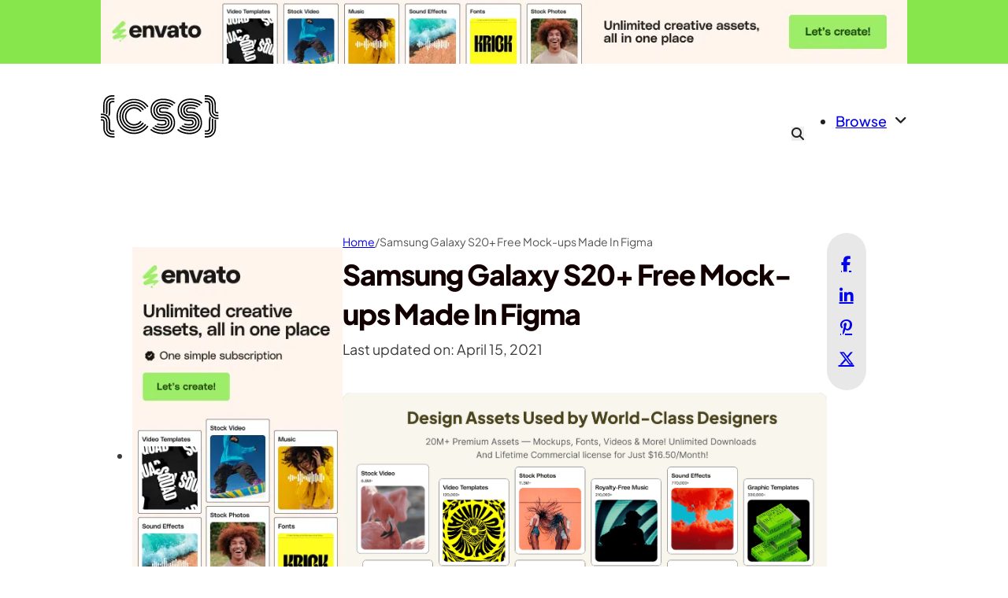

--- FILE ---
content_type: text/html; charset=UTF-8
request_url: https://cssauthor.com/mockup/samsung-galaxy-s20-free-mock-ups-made-in-figma/
body_size: 34182
content:
<!DOCTYPE html>
<html lang="en-US" prefix="og: https://ogp.me/ns#">
<head><meta charset="UTF-8"><script>if(navigator.userAgent.match(/MSIE|Internet Explorer/i)||navigator.userAgent.match(/Trident\/7\..*?rv:11/i)){var href=document.location.href;if(!href.match(/[?&]nowprocket/)){if(href.indexOf("?")==-1){if(href.indexOf("#")==-1){document.location.href=href+"?nowprocket=1"}else{document.location.href=href.replace("#","?nowprocket=1#")}}else{if(href.indexOf("#")==-1){document.location.href=href+"&nowprocket=1"}else{document.location.href=href.replace("#","&nowprocket=1#")}}}}</script><script>(()=>{class RocketLazyLoadScripts{constructor(){this.v="2.0.4",this.userEvents=["keydown","keyup","mousedown","mouseup","mousemove","mouseover","mouseout","touchmove","touchstart","touchend","touchcancel","wheel","click","dblclick","input"],this.attributeEvents=["onblur","onclick","oncontextmenu","ondblclick","onfocus","onmousedown","onmouseenter","onmouseleave","onmousemove","onmouseout","onmouseover","onmouseup","onmousewheel","onscroll","onsubmit"]}async t(){this.i(),this.o(),/iP(ad|hone)/.test(navigator.userAgent)&&this.h(),this.u(),this.l(this),this.m(),this.k(this),this.p(this),this._(),await Promise.all([this.R(),this.L()]),this.lastBreath=Date.now(),this.S(this),this.P(),this.D(),this.O(),this.M(),await this.C(this.delayedScripts.normal),await this.C(this.delayedScripts.defer),await this.C(this.delayedScripts.async),await this.T(),await this.F(),await this.j(),await this.A(),window.dispatchEvent(new Event("rocket-allScriptsLoaded")),this.everythingLoaded=!0,this.lastTouchEnd&&await new Promise(t=>setTimeout(t,500-Date.now()+this.lastTouchEnd)),this.I(),this.H(),this.U(),this.W()}i(){this.CSPIssue=sessionStorage.getItem("rocketCSPIssue"),document.addEventListener("securitypolicyviolation",t=>{this.CSPIssue||"script-src-elem"!==t.violatedDirective||"data"!==t.blockedURI||(this.CSPIssue=!0,sessionStorage.setItem("rocketCSPIssue",!0))},{isRocket:!0})}o(){window.addEventListener("pageshow",t=>{this.persisted=t.persisted,this.realWindowLoadedFired=!0},{isRocket:!0}),window.addEventListener("pagehide",()=>{this.onFirstUserAction=null},{isRocket:!0})}h(){let t;function e(e){t=e}window.addEventListener("touchstart",e,{isRocket:!0}),window.addEventListener("touchend",function i(o){o.changedTouches[0]&&t.changedTouches[0]&&Math.abs(o.changedTouches[0].pageX-t.changedTouches[0].pageX)<10&&Math.abs(o.changedTouches[0].pageY-t.changedTouches[0].pageY)<10&&o.timeStamp-t.timeStamp<200&&(window.removeEventListener("touchstart",e,{isRocket:!0}),window.removeEventListener("touchend",i,{isRocket:!0}),"INPUT"===o.target.tagName&&"text"===o.target.type||(o.target.dispatchEvent(new TouchEvent("touchend",{target:o.target,bubbles:!0})),o.target.dispatchEvent(new MouseEvent("mouseover",{target:o.target,bubbles:!0})),o.target.dispatchEvent(new PointerEvent("click",{target:o.target,bubbles:!0,cancelable:!0,detail:1,clientX:o.changedTouches[0].clientX,clientY:o.changedTouches[0].clientY})),event.preventDefault()))},{isRocket:!0})}q(t){this.userActionTriggered||("mousemove"!==t.type||this.firstMousemoveIgnored?"keyup"===t.type||"mouseover"===t.type||"mouseout"===t.type||(this.userActionTriggered=!0,this.onFirstUserAction&&this.onFirstUserAction()):this.firstMousemoveIgnored=!0),"click"===t.type&&t.preventDefault(),t.stopPropagation(),t.stopImmediatePropagation(),"touchstart"===this.lastEvent&&"touchend"===t.type&&(this.lastTouchEnd=Date.now()),"click"===t.type&&(this.lastTouchEnd=0),this.lastEvent=t.type,t.composedPath&&t.composedPath()[0].getRootNode()instanceof ShadowRoot&&(t.rocketTarget=t.composedPath()[0]),this.savedUserEvents.push(t)}u(){this.savedUserEvents=[],this.userEventHandler=this.q.bind(this),this.userEvents.forEach(t=>window.addEventListener(t,this.userEventHandler,{passive:!1,isRocket:!0})),document.addEventListener("visibilitychange",this.userEventHandler,{isRocket:!0})}U(){this.userEvents.forEach(t=>window.removeEventListener(t,this.userEventHandler,{passive:!1,isRocket:!0})),document.removeEventListener("visibilitychange",this.userEventHandler,{isRocket:!0}),this.savedUserEvents.forEach(t=>{(t.rocketTarget||t.target).dispatchEvent(new window[t.constructor.name](t.type,t))})}m(){const t="return false",e=Array.from(this.attributeEvents,t=>"data-rocket-"+t),i="["+this.attributeEvents.join("],[")+"]",o="[data-rocket-"+this.attributeEvents.join("],[data-rocket-")+"]",s=(e,i,o)=>{o&&o!==t&&(e.setAttribute("data-rocket-"+i,o),e["rocket"+i]=new Function("event",o),e.setAttribute(i,t))};new MutationObserver(t=>{for(const n of t)"attributes"===n.type&&(n.attributeName.startsWith("data-rocket-")||this.everythingLoaded?n.attributeName.startsWith("data-rocket-")&&this.everythingLoaded&&this.N(n.target,n.attributeName.substring(12)):s(n.target,n.attributeName,n.target.getAttribute(n.attributeName))),"childList"===n.type&&n.addedNodes.forEach(t=>{if(t.nodeType===Node.ELEMENT_NODE)if(this.everythingLoaded)for(const i of[t,...t.querySelectorAll(o)])for(const t of i.getAttributeNames())e.includes(t)&&this.N(i,t.substring(12));else for(const e of[t,...t.querySelectorAll(i)])for(const t of e.getAttributeNames())this.attributeEvents.includes(t)&&s(e,t,e.getAttribute(t))})}).observe(document,{subtree:!0,childList:!0,attributeFilter:[...this.attributeEvents,...e]})}I(){this.attributeEvents.forEach(t=>{document.querySelectorAll("[data-rocket-"+t+"]").forEach(e=>{this.N(e,t)})})}N(t,e){const i=t.getAttribute("data-rocket-"+e);i&&(t.setAttribute(e,i),t.removeAttribute("data-rocket-"+e))}k(t){Object.defineProperty(HTMLElement.prototype,"onclick",{get(){return this.rocketonclick||null},set(e){this.rocketonclick=e,this.setAttribute(t.everythingLoaded?"onclick":"data-rocket-onclick","this.rocketonclick(event)")}})}S(t){function e(e,i){let o=e[i];e[i]=null,Object.defineProperty(e,i,{get:()=>o,set(s){t.everythingLoaded?o=s:e["rocket"+i]=o=s}})}e(document,"onreadystatechange"),e(window,"onload"),e(window,"onpageshow");try{Object.defineProperty(document,"readyState",{get:()=>t.rocketReadyState,set(e){t.rocketReadyState=e},configurable:!0}),document.readyState="loading"}catch(t){console.log("WPRocket DJE readyState conflict, bypassing")}}l(t){this.originalAddEventListener=EventTarget.prototype.addEventListener,this.originalRemoveEventListener=EventTarget.prototype.removeEventListener,this.savedEventListeners=[],EventTarget.prototype.addEventListener=function(e,i,o){o&&o.isRocket||!t.B(e,this)&&!t.userEvents.includes(e)||t.B(e,this)&&!t.userActionTriggered||e.startsWith("rocket-")||t.everythingLoaded?t.originalAddEventListener.call(this,e,i,o):(t.savedEventListeners.push({target:this,remove:!1,type:e,func:i,options:o}),"mouseenter"!==e&&"mouseleave"!==e||t.originalAddEventListener.call(this,e,t.savedUserEvents.push,o))},EventTarget.prototype.removeEventListener=function(e,i,o){o&&o.isRocket||!t.B(e,this)&&!t.userEvents.includes(e)||t.B(e,this)&&!t.userActionTriggered||e.startsWith("rocket-")||t.everythingLoaded?t.originalRemoveEventListener.call(this,e,i,o):t.savedEventListeners.push({target:this,remove:!0,type:e,func:i,options:o})}}J(t,e){this.savedEventListeners=this.savedEventListeners.filter(i=>{let o=i.type,s=i.target||window;return e!==o||t!==s||(this.B(o,s)&&(i.type="rocket-"+o),this.$(i),!1)})}H(){EventTarget.prototype.addEventListener=this.originalAddEventListener,EventTarget.prototype.removeEventListener=this.originalRemoveEventListener,this.savedEventListeners.forEach(t=>this.$(t))}$(t){t.remove?this.originalRemoveEventListener.call(t.target,t.type,t.func,t.options):this.originalAddEventListener.call(t.target,t.type,t.func,t.options)}p(t){let e;function i(e){return t.everythingLoaded?e:e.split(" ").map(t=>"load"===t||t.startsWith("load.")?"rocket-jquery-load":t).join(" ")}function o(o){function s(e){const s=o.fn[e];o.fn[e]=o.fn.init.prototype[e]=function(){return this[0]===window&&t.userActionTriggered&&("string"==typeof arguments[0]||arguments[0]instanceof String?arguments[0]=i(arguments[0]):"object"==typeof arguments[0]&&Object.keys(arguments[0]).forEach(t=>{const e=arguments[0][t];delete arguments[0][t],arguments[0][i(t)]=e})),s.apply(this,arguments),this}}if(o&&o.fn&&!t.allJQueries.includes(o)){const e={DOMContentLoaded:[],"rocket-DOMContentLoaded":[]};for(const t in e)document.addEventListener(t,()=>{e[t].forEach(t=>t())},{isRocket:!0});o.fn.ready=o.fn.init.prototype.ready=function(i){function s(){parseInt(o.fn.jquery)>2?setTimeout(()=>i.bind(document)(o)):i.bind(document)(o)}return"function"==typeof i&&(t.realDomReadyFired?!t.userActionTriggered||t.fauxDomReadyFired?s():e["rocket-DOMContentLoaded"].push(s):e.DOMContentLoaded.push(s)),o([])},s("on"),s("one"),s("off"),t.allJQueries.push(o)}e=o}t.allJQueries=[],o(window.jQuery),Object.defineProperty(window,"jQuery",{get:()=>e,set(t){o(t)}})}P(){const t=new Map;document.write=document.writeln=function(e){const i=document.currentScript,o=document.createRange(),s=i.parentElement;let n=t.get(i);void 0===n&&(n=i.nextSibling,t.set(i,n));const c=document.createDocumentFragment();o.setStart(c,0),c.appendChild(o.createContextualFragment(e)),s.insertBefore(c,n)}}async R(){return new Promise(t=>{this.userActionTriggered?t():this.onFirstUserAction=t})}async L(){return new Promise(t=>{document.addEventListener("DOMContentLoaded",()=>{this.realDomReadyFired=!0,t()},{isRocket:!0})})}async j(){return this.realWindowLoadedFired?Promise.resolve():new Promise(t=>{window.addEventListener("load",t,{isRocket:!0})})}M(){this.pendingScripts=[];this.scriptsMutationObserver=new MutationObserver(t=>{for(const e of t)e.addedNodes.forEach(t=>{"SCRIPT"!==t.tagName||t.noModule||t.isWPRocket||this.pendingScripts.push({script:t,promise:new Promise(e=>{const i=()=>{const i=this.pendingScripts.findIndex(e=>e.script===t);i>=0&&this.pendingScripts.splice(i,1),e()};t.addEventListener("load",i,{isRocket:!0}),t.addEventListener("error",i,{isRocket:!0}),setTimeout(i,1e3)})})})}),this.scriptsMutationObserver.observe(document,{childList:!0,subtree:!0})}async F(){await this.X(),this.pendingScripts.length?(await this.pendingScripts[0].promise,await this.F()):this.scriptsMutationObserver.disconnect()}D(){this.delayedScripts={normal:[],async:[],defer:[]},document.querySelectorAll("script[type$=rocketlazyloadscript]").forEach(t=>{t.hasAttribute("data-rocket-src")?t.hasAttribute("async")&&!1!==t.async?this.delayedScripts.async.push(t):t.hasAttribute("defer")&&!1!==t.defer||"module"===t.getAttribute("data-rocket-type")?this.delayedScripts.defer.push(t):this.delayedScripts.normal.push(t):this.delayedScripts.normal.push(t)})}async _(){await this.L();let t=[];document.querySelectorAll("script[type$=rocketlazyloadscript][data-rocket-src]").forEach(e=>{let i=e.getAttribute("data-rocket-src");if(i&&!i.startsWith("data:")){i.startsWith("//")&&(i=location.protocol+i);try{const o=new URL(i).origin;o!==location.origin&&t.push({src:o,crossOrigin:e.crossOrigin||"module"===e.getAttribute("data-rocket-type")})}catch(t){}}}),t=[...new Map(t.map(t=>[JSON.stringify(t),t])).values()],this.Y(t,"preconnect")}async G(t){if(await this.K(),!0!==t.noModule||!("noModule"in HTMLScriptElement.prototype))return new Promise(e=>{let i;function o(){(i||t).setAttribute("data-rocket-status","executed"),e()}try{if(navigator.userAgent.includes("Firefox/")||""===navigator.vendor||this.CSPIssue)i=document.createElement("script"),[...t.attributes].forEach(t=>{let e=t.nodeName;"type"!==e&&("data-rocket-type"===e&&(e="type"),"data-rocket-src"===e&&(e="src"),i.setAttribute(e,t.nodeValue))}),t.text&&(i.text=t.text),t.nonce&&(i.nonce=t.nonce),i.hasAttribute("src")?(i.addEventListener("load",o,{isRocket:!0}),i.addEventListener("error",()=>{i.setAttribute("data-rocket-status","failed-network"),e()},{isRocket:!0}),setTimeout(()=>{i.isConnected||e()},1)):(i.text=t.text,o()),i.isWPRocket=!0,t.parentNode.replaceChild(i,t);else{const i=t.getAttribute("data-rocket-type"),s=t.getAttribute("data-rocket-src");i?(t.type=i,t.removeAttribute("data-rocket-type")):t.removeAttribute("type"),t.addEventListener("load",o,{isRocket:!0}),t.addEventListener("error",i=>{this.CSPIssue&&i.target.src.startsWith("data:")?(console.log("WPRocket: CSP fallback activated"),t.removeAttribute("src"),this.G(t).then(e)):(t.setAttribute("data-rocket-status","failed-network"),e())},{isRocket:!0}),s?(t.fetchPriority="high",t.removeAttribute("data-rocket-src"),t.src=s):t.src="data:text/javascript;base64,"+window.btoa(unescape(encodeURIComponent(t.text)))}}catch(i){t.setAttribute("data-rocket-status","failed-transform"),e()}});t.setAttribute("data-rocket-status","skipped")}async C(t){const e=t.shift();return e?(e.isConnected&&await this.G(e),this.C(t)):Promise.resolve()}O(){this.Y([...this.delayedScripts.normal,...this.delayedScripts.defer,...this.delayedScripts.async],"preload")}Y(t,e){this.trash=this.trash||[];let i=!0;var o=document.createDocumentFragment();t.forEach(t=>{const s=t.getAttribute&&t.getAttribute("data-rocket-src")||t.src;if(s&&!s.startsWith("data:")){const n=document.createElement("link");n.href=s,n.rel=e,"preconnect"!==e&&(n.as="script",n.fetchPriority=i?"high":"low"),t.getAttribute&&"module"===t.getAttribute("data-rocket-type")&&(n.crossOrigin=!0),t.crossOrigin&&(n.crossOrigin=t.crossOrigin),t.integrity&&(n.integrity=t.integrity),t.nonce&&(n.nonce=t.nonce),o.appendChild(n),this.trash.push(n),i=!1}}),document.head.appendChild(o)}W(){this.trash.forEach(t=>t.remove())}async T(){try{document.readyState="interactive"}catch(t){}this.fauxDomReadyFired=!0;try{await this.K(),this.J(document,"readystatechange"),document.dispatchEvent(new Event("rocket-readystatechange")),await this.K(),document.rocketonreadystatechange&&document.rocketonreadystatechange(),await this.K(),this.J(document,"DOMContentLoaded"),document.dispatchEvent(new Event("rocket-DOMContentLoaded")),await this.K(),this.J(window,"DOMContentLoaded"),window.dispatchEvent(new Event("rocket-DOMContentLoaded"))}catch(t){console.error(t)}}async A(){try{document.readyState="complete"}catch(t){}try{await this.K(),this.J(document,"readystatechange"),document.dispatchEvent(new Event("rocket-readystatechange")),await this.K(),document.rocketonreadystatechange&&document.rocketonreadystatechange(),await this.K(),this.J(window,"load"),window.dispatchEvent(new Event("rocket-load")),await this.K(),window.rocketonload&&window.rocketonload(),await this.K(),this.allJQueries.forEach(t=>t(window).trigger("rocket-jquery-load")),await this.K(),this.J(window,"pageshow");const t=new Event("rocket-pageshow");t.persisted=this.persisted,window.dispatchEvent(t),await this.K(),window.rocketonpageshow&&window.rocketonpageshow({persisted:this.persisted})}catch(t){console.error(t)}}async K(){Date.now()-this.lastBreath>45&&(await this.X(),this.lastBreath=Date.now())}async X(){return document.hidden?new Promise(t=>setTimeout(t)):new Promise(t=>requestAnimationFrame(t))}B(t,e){return e===document&&"readystatechange"===t||(e===document&&"DOMContentLoaded"===t||(e===window&&"DOMContentLoaded"===t||(e===window&&"load"===t||e===window&&"pageshow"===t)))}static run(){(new RocketLazyLoadScripts).t()}}RocketLazyLoadScripts.run()})();</script>

<meta name="viewport" content="width=device-width, initial-scale=1">

<!-- Search Engine Optimization by Rank Math - https://rankmath.com/ -->
<title>Samsung Galaxy S20+ Free Mock-ups Made In Figma &raquo; CSS Author</title>
<style id="wpr-usedcss">img:is([sizes=auto i],[sizes^="auto," i]){contain-intrinsic-size:3000px 1500px}:where(.wp-block-button__link){border-radius:9999px;box-shadow:none;padding:calc(.667em + 2px) calc(1.333em + 2px);text-decoration:none}:root :where(.wp-block-button .wp-block-button__link.is-style-outline),:root :where(.wp-block-button.is-style-outline>.wp-block-button__link){border:2px solid;padding:.667em 1.333em}:root :where(.wp-block-button .wp-block-button__link.is-style-outline:not(.has-text-color)),:root :where(.wp-block-button.is-style-outline>.wp-block-button__link:not(.has-text-color)){color:currentColor}:root :where(.wp-block-button .wp-block-button__link.is-style-outline:not(.has-background)),:root :where(.wp-block-button.is-style-outline>.wp-block-button__link:not(.has-background)){background-color:initial;background-image:none}:where(.wp-block-calendar table:not(.has-background) th){background:#ddd}:where(.wp-block-columns){margin-bottom:1.75em}:where(.wp-block-columns.has-background){padding:1.25em 2.375em}:where(.wp-block-post-comments input[type=submit]){border:none}:where(.wp-block-cover-image:not(.has-text-color)),:where(.wp-block-cover:not(.has-text-color)){color:#fff}:where(.wp-block-cover-image.is-light:not(.has-text-color)),:where(.wp-block-cover.is-light:not(.has-text-color)){color:#000}:root :where(.wp-block-cover h1:not(.has-text-color)),:root :where(.wp-block-cover h2:not(.has-text-color)),:root :where(.wp-block-cover h3:not(.has-text-color)),:root :where(.wp-block-cover h4:not(.has-text-color)),:root :where(.wp-block-cover h5:not(.has-text-color)),:root :where(.wp-block-cover h6:not(.has-text-color)),:root :where(.wp-block-cover p:not(.has-text-color)){color:inherit}:where(.wp-block-file){margin-bottom:1.5em}:where(.wp-block-file__button){border-radius:2em;display:inline-block;padding:.5em 1em}:where(.wp-block-file__button):is(a):active,:where(.wp-block-file__button):is(a):focus,:where(.wp-block-file__button):is(a):hover,:where(.wp-block-file__button):is(a):visited{box-shadow:none;color:#fff;opacity:.85;text-decoration:none}:where(.wp-block-group.wp-block-group-is-layout-constrained){position:relative}:root :where(.wp-block-image.is-style-rounded img,.wp-block-image .is-style-rounded img){border-radius:9999px}:where(.wp-block-latest-comments:not([style*=line-height] .wp-block-latest-comments__comment)){line-height:1.1}:where(.wp-block-latest-comments:not([style*=line-height] .wp-block-latest-comments__comment-excerpt p)){line-height:1.8}:root :where(.wp-block-latest-posts.is-grid){padding:0}:root :where(.wp-block-latest-posts.wp-block-latest-posts__list){padding-left:0}ul{box-sizing:border-box}:root :where(.wp-block-list.has-background){padding:1.25em 2.375em}:where(.wp-block-navigation.has-background .wp-block-navigation-item a:not(.wp-element-button)),:where(.wp-block-navigation.has-background .wp-block-navigation-submenu a:not(.wp-element-button)){padding:.5em 1em}:where(.wp-block-navigation .wp-block-navigation__submenu-container .wp-block-navigation-item a:not(.wp-element-button)),:where(.wp-block-navigation .wp-block-navigation__submenu-container .wp-block-navigation-submenu a:not(.wp-element-button)),:where(.wp-block-navigation .wp-block-navigation__submenu-container .wp-block-navigation-submenu button.wp-block-navigation-item__content),:where(.wp-block-navigation .wp-block-navigation__submenu-container .wp-block-pages-list__item button.wp-block-navigation-item__content){padding:.5em 1em}:root :where(p.has-background){padding:1.25em 2.375em}:where(p.has-text-color:not(.has-link-color)) a{color:inherit}:where(.wp-block-post-comments-form) input:not([type=submit]),:where(.wp-block-post-comments-form) textarea{border:1px solid #949494;font-family:inherit;font-size:1em}:where(.wp-block-post-comments-form) input:where(:not([type=submit]):not([type=checkbox])),:where(.wp-block-post-comments-form) textarea{padding:calc(.667em + 2px)}:where(.wp-block-post-excerpt){box-sizing:border-box;margin-bottom:var(--wp--style--block-gap);margin-top:var(--wp--style--block-gap)}:where(.wp-block-preformatted.has-background){padding:1.25em 2.375em}:where(.wp-block-search__button){border:1px solid #ccc;padding:6px 10px}:where(.wp-block-search__input){font-family:inherit;font-size:inherit;font-style:inherit;font-weight:inherit;letter-spacing:inherit;line-height:inherit;text-transform:inherit}:where(.wp-block-search__button-inside .wp-block-search__inside-wrapper){border:1px solid #949494;box-sizing:border-box;padding:4px}:where(.wp-block-search__button-inside .wp-block-search__inside-wrapper) .wp-block-search__input{border:none;border-radius:0;padding:0 4px}:where(.wp-block-search__button-inside .wp-block-search__inside-wrapper) .wp-block-search__input:focus{outline:0}:where(.wp-block-search__button-inside .wp-block-search__inside-wrapper) :where(.wp-block-search__button){padding:4px 8px}:root :where(.wp-block-separator.is-style-dots){height:auto;line-height:1;text-align:center}:root :where(.wp-block-separator.is-style-dots):before{color:currentColor;content:"···";font-family:serif;font-size:1.5em;letter-spacing:2em;padding-left:2em}:root :where(.wp-block-site-logo.is-style-rounded){border-radius:9999px}:where(.wp-block-social-links:not(.is-style-logos-only)) .wp-social-link{background-color:#f0f0f0;color:#444}:where(.wp-block-social-links:not(.is-style-logos-only)) .wp-social-link-amazon{background-color:#f90;color:#fff}:where(.wp-block-social-links:not(.is-style-logos-only)) .wp-social-link-bandcamp{background-color:#1ea0c3;color:#fff}:where(.wp-block-social-links:not(.is-style-logos-only)) .wp-social-link-behance{background-color:#0757fe;color:#fff}:where(.wp-block-social-links:not(.is-style-logos-only)) .wp-social-link-bluesky{background-color:#0a7aff;color:#fff}:where(.wp-block-social-links:not(.is-style-logos-only)) .wp-social-link-codepen{background-color:#1e1f26;color:#fff}:where(.wp-block-social-links:not(.is-style-logos-only)) .wp-social-link-deviantart{background-color:#02e49b;color:#fff}:where(.wp-block-social-links:not(.is-style-logos-only)) .wp-social-link-dribbble{background-color:#e94c89;color:#fff}:where(.wp-block-social-links:not(.is-style-logos-only)) .wp-social-link-dropbox{background-color:#4280ff;color:#fff}:where(.wp-block-social-links:not(.is-style-logos-only)) .wp-social-link-etsy{background-color:#f45800;color:#fff}:where(.wp-block-social-links:not(.is-style-logos-only)) .wp-social-link-facebook{background-color:#0866ff;color:#fff}:where(.wp-block-social-links:not(.is-style-logos-only)) .wp-social-link-fivehundredpx{background-color:#000;color:#fff}:where(.wp-block-social-links:not(.is-style-logos-only)) .wp-social-link-flickr{background-color:#0461dd;color:#fff}:where(.wp-block-social-links:not(.is-style-logos-only)) .wp-social-link-foursquare{background-color:#e65678;color:#fff}:where(.wp-block-social-links:not(.is-style-logos-only)) .wp-social-link-github{background-color:#24292d;color:#fff}:where(.wp-block-social-links:not(.is-style-logos-only)) .wp-social-link-goodreads{background-color:#eceadd;color:#382110}:where(.wp-block-social-links:not(.is-style-logos-only)) .wp-social-link-google{background-color:#ea4434;color:#fff}:where(.wp-block-social-links:not(.is-style-logos-only)) .wp-social-link-gravatar{background-color:#1d4fc4;color:#fff}:where(.wp-block-social-links:not(.is-style-logos-only)) .wp-social-link-instagram{background-color:#f00075;color:#fff}:where(.wp-block-social-links:not(.is-style-logos-only)) .wp-social-link-lastfm{background-color:#e21b24;color:#fff}:where(.wp-block-social-links:not(.is-style-logos-only)) .wp-social-link-linkedin{background-color:#0d66c2;color:#fff}:where(.wp-block-social-links:not(.is-style-logos-only)) .wp-social-link-mastodon{background-color:#3288d4;color:#fff}:where(.wp-block-social-links:not(.is-style-logos-only)) .wp-social-link-medium{background-color:#000;color:#fff}:where(.wp-block-social-links:not(.is-style-logos-only)) .wp-social-link-meetup{background-color:#f6405f;color:#fff}:where(.wp-block-social-links:not(.is-style-logos-only)) .wp-social-link-patreon{background-color:#000;color:#fff}:where(.wp-block-social-links:not(.is-style-logos-only)) .wp-social-link-pinterest{background-color:#e60122;color:#fff}:where(.wp-block-social-links:not(.is-style-logos-only)) .wp-social-link-pocket{background-color:#ef4155;color:#fff}:where(.wp-block-social-links:not(.is-style-logos-only)) .wp-social-link-reddit{background-color:#ff4500;color:#fff}:where(.wp-block-social-links:not(.is-style-logos-only)) .wp-social-link-skype{background-color:#0478d7;color:#fff}:where(.wp-block-social-links:not(.is-style-logos-only)) .wp-social-link-snapchat{background-color:#fefc00;color:#fff;stroke:#000}:where(.wp-block-social-links:not(.is-style-logos-only)) .wp-social-link-soundcloud{background-color:#ff5600;color:#fff}:where(.wp-block-social-links:not(.is-style-logos-only)) .wp-social-link-spotify{background-color:#1bd760;color:#fff}:where(.wp-block-social-links:not(.is-style-logos-only)) .wp-social-link-telegram{background-color:#2aabee;color:#fff}:where(.wp-block-social-links:not(.is-style-logos-only)) .wp-social-link-threads{background-color:#000;color:#fff}:where(.wp-block-social-links:not(.is-style-logos-only)) .wp-social-link-tiktok{background-color:#000;color:#fff}:where(.wp-block-social-links:not(.is-style-logos-only)) .wp-social-link-tumblr{background-color:#011835;color:#fff}:where(.wp-block-social-links:not(.is-style-logos-only)) .wp-social-link-twitch{background-color:#6440a4;color:#fff}:where(.wp-block-social-links:not(.is-style-logos-only)) .wp-social-link-twitter{background-color:#1da1f2;color:#fff}:where(.wp-block-social-links:not(.is-style-logos-only)) .wp-social-link-vimeo{background-color:#1eb7ea;color:#fff}:where(.wp-block-social-links:not(.is-style-logos-only)) .wp-social-link-vk{background-color:#4680c2;color:#fff}:where(.wp-block-social-links:not(.is-style-logos-only)) .wp-social-link-wordpress{background-color:#3499cd;color:#fff}:where(.wp-block-social-links:not(.is-style-logos-only)) .wp-social-link-whatsapp{background-color:#25d366;color:#fff}:where(.wp-block-social-links:not(.is-style-logos-only)) .wp-social-link-x{background-color:#000;color:#fff}:where(.wp-block-social-links:not(.is-style-logos-only)) .wp-social-link-yelp{background-color:#d32422;color:#fff}:where(.wp-block-social-links:not(.is-style-logos-only)) .wp-social-link-youtube{background-color:red;color:#fff}:where(.wp-block-social-links.is-style-logos-only) .wp-social-link{background:0 0}:where(.wp-block-social-links.is-style-logos-only) .wp-social-link svg{height:1.25em;width:1.25em}:where(.wp-block-social-links.is-style-logos-only) .wp-social-link-amazon{color:#f90}:where(.wp-block-social-links.is-style-logos-only) .wp-social-link-bandcamp{color:#1ea0c3}:where(.wp-block-social-links.is-style-logos-only) .wp-social-link-behance{color:#0757fe}:where(.wp-block-social-links.is-style-logos-only) .wp-social-link-bluesky{color:#0a7aff}:where(.wp-block-social-links.is-style-logos-only) .wp-social-link-codepen{color:#1e1f26}:where(.wp-block-social-links.is-style-logos-only) .wp-social-link-deviantart{color:#02e49b}:where(.wp-block-social-links.is-style-logos-only) .wp-social-link-dribbble{color:#e94c89}:where(.wp-block-social-links.is-style-logos-only) .wp-social-link-dropbox{color:#4280ff}:where(.wp-block-social-links.is-style-logos-only) .wp-social-link-etsy{color:#f45800}:where(.wp-block-social-links.is-style-logos-only) .wp-social-link-facebook{color:#0866ff}:where(.wp-block-social-links.is-style-logos-only) .wp-social-link-fivehundredpx{color:#000}:where(.wp-block-social-links.is-style-logos-only) .wp-social-link-flickr{color:#0461dd}:where(.wp-block-social-links.is-style-logos-only) .wp-social-link-foursquare{color:#e65678}:where(.wp-block-social-links.is-style-logos-only) .wp-social-link-github{color:#24292d}:where(.wp-block-social-links.is-style-logos-only) .wp-social-link-goodreads{color:#382110}:where(.wp-block-social-links.is-style-logos-only) .wp-social-link-google{color:#ea4434}:where(.wp-block-social-links.is-style-logos-only) .wp-social-link-gravatar{color:#1d4fc4}:where(.wp-block-social-links.is-style-logos-only) .wp-social-link-instagram{color:#f00075}:where(.wp-block-social-links.is-style-logos-only) .wp-social-link-lastfm{color:#e21b24}:where(.wp-block-social-links.is-style-logos-only) .wp-social-link-linkedin{color:#0d66c2}:where(.wp-block-social-links.is-style-logos-only) .wp-social-link-mastodon{color:#3288d4}:where(.wp-block-social-links.is-style-logos-only) .wp-social-link-medium{color:#000}:where(.wp-block-social-links.is-style-logos-only) .wp-social-link-meetup{color:#f6405f}:where(.wp-block-social-links.is-style-logos-only) .wp-social-link-patreon{color:#000}:where(.wp-block-social-links.is-style-logos-only) .wp-social-link-pinterest{color:#e60122}:where(.wp-block-social-links.is-style-logos-only) .wp-social-link-pocket{color:#ef4155}:where(.wp-block-social-links.is-style-logos-only) .wp-social-link-reddit{color:#ff4500}:where(.wp-block-social-links.is-style-logos-only) .wp-social-link-skype{color:#0478d7}:where(.wp-block-social-links.is-style-logos-only) .wp-social-link-snapchat{color:#fff;stroke:#000}:where(.wp-block-social-links.is-style-logos-only) .wp-social-link-soundcloud{color:#ff5600}:where(.wp-block-social-links.is-style-logos-only) .wp-social-link-spotify{color:#1bd760}:where(.wp-block-social-links.is-style-logos-only) .wp-social-link-telegram{color:#2aabee}:where(.wp-block-social-links.is-style-logos-only) .wp-social-link-threads{color:#000}:where(.wp-block-social-links.is-style-logos-only) .wp-social-link-tiktok{color:#000}:where(.wp-block-social-links.is-style-logos-only) .wp-social-link-tumblr{color:#011835}:where(.wp-block-social-links.is-style-logos-only) .wp-social-link-twitch{color:#6440a4}:where(.wp-block-social-links.is-style-logos-only) .wp-social-link-twitter{color:#1da1f2}:where(.wp-block-social-links.is-style-logos-only) .wp-social-link-vimeo{color:#1eb7ea}:where(.wp-block-social-links.is-style-logos-only) .wp-social-link-vk{color:#4680c2}:where(.wp-block-social-links.is-style-logos-only) .wp-social-link-whatsapp{color:#25d366}:where(.wp-block-social-links.is-style-logos-only) .wp-social-link-wordpress{color:#3499cd}:where(.wp-block-social-links.is-style-logos-only) .wp-social-link-x{color:#000}:where(.wp-block-social-links.is-style-logos-only) .wp-social-link-yelp{color:#d32422}:where(.wp-block-social-links.is-style-logos-only) .wp-social-link-youtube{color:red}:root :where(.wp-block-social-links .wp-social-link a){padding:.25em}:root :where(.wp-block-social-links.is-style-logos-only .wp-social-link a){padding:0}:root :where(.wp-block-social-links.is-style-pill-shape .wp-social-link a){padding-left:.66667em;padding-right:.66667em}:root :where(.wp-block-tag-cloud.is-style-outline){display:flex;flex-wrap:wrap;gap:1ch}:root :where(.wp-block-tag-cloud.is-style-outline a){border:1px solid;font-size:unset!important;margin-right:0;padding:1ch 2ch;text-decoration:none!important}:root :where(.wp-block-table-of-contents){box-sizing:border-box}:where(.wp-block-term-description){box-sizing:border-box;margin-bottom:var(--wp--style--block-gap);margin-top:var(--wp--style--block-gap)}:where(pre.wp-block-verse){font-family:inherit}:root{--wp--preset--font-size--normal:16px;--wp--preset--font-size--huge:42px}.screen-reader-text{border:0;clip:rect(1px,1px,1px,1px);clip-path:inset(50%);height:1px;margin:-1px;overflow:hidden;padding:0;position:absolute;width:1px;word-wrap:normal!important}.screen-reader-text:focus{background-color:#ddd;clip:auto!important;clip-path:none;color:#444;display:block;font-size:1em;height:auto;left:5px;line-height:normal;padding:15px 23px 14px;text-decoration:none;top:5px;width:auto;z-index:100000}html :where(.has-border-color){border-style:solid}html :where([style*=border-top-color]){border-top-style:solid}html :where([style*=border-right-color]){border-right-style:solid}html :where([style*=border-bottom-color]){border-bottom-style:solid}html :where([style*=border-left-color]){border-left-style:solid}html :where([style*=border-width]){border-style:solid}html :where([style*=border-top-width]){border-top-style:solid}html :where([style*=border-right-width]){border-right-style:solid}html :where([style*=border-bottom-width]){border-bottom-style:solid}html :where([style*=border-left-width]){border-left-style:solid}html :where(img[class*=wp-image-]){height:auto;max-width:100%}:where(figure){margin:0 0 1em}html :where(.is-position-sticky){--wp-admin--admin-bar--position-offset:var(--wp-admin--admin-bar--height,0px)}@media screen and (max-width:600px){html :where(.is-position-sticky){--wp-admin--admin-bar--position-offset:0px}}:root{--rankmath-wp-adminbar-height:0}:root{--wp--preset--aspect-ratio--square:1;--wp--preset--aspect-ratio--4-3:4/3;--wp--preset--aspect-ratio--3-4:3/4;--wp--preset--aspect-ratio--3-2:3/2;--wp--preset--aspect-ratio--2-3:2/3;--wp--preset--aspect-ratio--16-9:16/9;--wp--preset--aspect-ratio--9-16:9/16;--wp--preset--color--black:#000000;--wp--preset--color--cyan-bluish-gray:#abb8c3;--wp--preset--color--white:#ffffff;--wp--preset--color--pale-pink:#f78da7;--wp--preset--color--vivid-red:#cf2e2e;--wp--preset--color--luminous-vivid-orange:#ff6900;--wp--preset--color--luminous-vivid-amber:#fcb900;--wp--preset--color--light-green-cyan:#7bdcb5;--wp--preset--color--vivid-green-cyan:#00d084;--wp--preset--color--pale-cyan-blue:#8ed1fc;--wp--preset--color--vivid-cyan-blue:#0693e3;--wp--preset--color--vivid-purple:#9b51e0;--wp--preset--gradient--vivid-cyan-blue-to-vivid-purple:linear-gradient(135deg,rgba(6, 147, 227, 1) 0%,rgb(155, 81, 224) 100%);--wp--preset--gradient--light-green-cyan-to-vivid-green-cyan:linear-gradient(135deg,rgb(122, 220, 180) 0%,rgb(0, 208, 130) 100%);--wp--preset--gradient--luminous-vivid-amber-to-luminous-vivid-orange:linear-gradient(135deg,rgba(252, 185, 0, 1) 0%,rgba(255, 105, 0, 1) 100%);--wp--preset--gradient--luminous-vivid-orange-to-vivid-red:linear-gradient(135deg,rgba(255, 105, 0, 1) 0%,rgb(207, 46, 46) 100%);--wp--preset--gradient--very-light-gray-to-cyan-bluish-gray:linear-gradient(135deg,rgb(238, 238, 238) 0%,rgb(169, 184, 195) 100%);--wp--preset--gradient--cool-to-warm-spectrum:linear-gradient(135deg,rgb(74, 234, 220) 0%,rgb(151, 120, 209) 20%,rgb(207, 42, 186) 40%,rgb(238, 44, 130) 60%,rgb(251, 105, 98) 80%,rgb(254, 248, 76) 100%);--wp--preset--gradient--blush-light-purple:linear-gradient(135deg,rgb(255, 206, 236) 0%,rgb(152, 150, 240) 100%);--wp--preset--gradient--blush-bordeaux:linear-gradient(135deg,rgb(254, 205, 165) 0%,rgb(254, 45, 45) 50%,rgb(107, 0, 62) 100%);--wp--preset--gradient--luminous-dusk:linear-gradient(135deg,rgb(255, 203, 112) 0%,rgb(199, 81, 192) 50%,rgb(65, 88, 208) 100%);--wp--preset--gradient--pale-ocean:linear-gradient(135deg,rgb(255, 245, 203) 0%,rgb(182, 227, 212) 50%,rgb(51, 167, 181) 100%);--wp--preset--gradient--electric-grass:linear-gradient(135deg,rgb(202, 248, 128) 0%,rgb(113, 206, 126) 100%);--wp--preset--gradient--midnight:linear-gradient(135deg,rgb(2, 3, 129) 0%,rgb(40, 116, 252) 100%);--wp--preset--font-size--small:13px;--wp--preset--font-size--medium:20px;--wp--preset--font-size--large:36px;--wp--preset--font-size--x-large:42px;--wp--preset--spacing--20:0.44rem;--wp--preset--spacing--30:0.67rem;--wp--preset--spacing--40:1rem;--wp--preset--spacing--50:1.5rem;--wp--preset--spacing--60:2.25rem;--wp--preset--spacing--70:3.38rem;--wp--preset--spacing--80:5.06rem;--wp--preset--shadow--natural:6px 6px 9px rgba(0, 0, 0, .2);--wp--preset--shadow--deep:12px 12px 50px rgba(0, 0, 0, .4);--wp--preset--shadow--sharp:6px 6px 0px rgba(0, 0, 0, .2);--wp--preset--shadow--outlined:6px 6px 0px -3px rgba(255, 255, 255, 1),6px 6px rgba(0, 0, 0, 1);--wp--preset--shadow--crisp:6px 6px 0px rgba(0, 0, 0, 1)}:where(.is-layout-flex){gap:.5em}:where(.is-layout-grid){gap:.5em}:where(.wp-block-post-template.is-layout-flex){gap:1.25em}:where(.wp-block-post-template.is-layout-grid){gap:1.25em}:where(.wp-block-columns.is-layout-flex){gap:2em}:where(.wp-block-columns.is-layout-grid){gap:2em}:root :where(.wp-block-pullquote){font-size:1.5em;line-height:1.6}:root{--bricks-vh:1vh;--bricks-transition:all 0.2s;--bricks-color-primary:#ffd64f;--bricks-color-secondary:#fc5778;--bricks-text-dark:#212121;--bricks-text-medium:#616161;--bricks-text-light:#9e9e9e;--bricks-text-info:#00b0f4;--bricks-text-success:#11b76b;--bricks-text-warning:#ffa100;--bricks-text-danger:#fa4362;--bricks-bg-info:#e5f3ff;--bricks-bg-success:#e6f6ed;--bricks-bg-warning:#fff2d7;--bricks-bg-danger:#ffe6ec;--bricks-bg-dark:#263238;--bricks-bg-light:#f5f6f7;--bricks-border-color:#dddedf;--bricks-border-radius:4px;--bricks-tooltip-bg:#23282d;--bricks-tooltip-text:#eaecef}html{-ms-text-size-adjust:100%;-webkit-text-size-adjust:100%;line-height:1.15}body{margin:0}footer,header,main,nav,section{display:block}hr{box-sizing:content-box;height:0;overflow:visible}code{font-family:monospace;font-size:1em}audio,video{display:inline-block}audio:not([controls]){display:none;height:0}img{border-style:none}button,input,select,textarea{font-family:sans-serif;font-size:100%;line-height:1.15;margin:0}button,input{overflow:visible}button,select{text-transform:none}[type=reset],[type=submit],button,html [type=button]{-webkit-appearance:button}[type=button]::-moz-focus-inner,[type=reset]::-moz-focus-inner,[type=submit]::-moz-focus-inner,button::-moz-focus-inner{border-style:none;padding:0}[type=button]:-moz-focusring,[type=reset]:-moz-focusring,[type=submit]:-moz-focusring,button:-moz-focusring{outline:ButtonText dotted 1px}progress{display:inline-block;vertical-align:baseline}textarea{overflow:auto}[type=checkbox],[type=radio]{box-sizing:border-box;padding:0}[type=number]::-webkit-inner-spin-button,[type=number]::-webkit-outer-spin-button{height:auto}[type=search]{-webkit-appearance:textfield;outline-offset:-2px}[type=search]::-webkit-search-cancel-button,[type=search]::-webkit-search-decoration{-webkit-appearance:none}::-webkit-file-upload-button{-webkit-appearance:button;font:inherit}menu{display:block}canvas{display:inline-block}[hidden],template{display:none}.brxe-section{align-items:center;display:flex;flex-direction:column;margin-left:auto;margin-right:auto;width:100%}@media (max-width:767px){.brxe-section{flex-wrap:wrap}}.brxe-section.bricks-lazy-hidden{background-image:none!important}.brxe-container{align-items:flex-start;display:flex;flex-direction:column;margin-left:auto;margin-right:auto;width:1100px}@media (max-width:767px){.brxe-container{flex-wrap:wrap}}.brxe-container.bricks-lazy-hidden{background-image:none!important}.brxe-block{align-items:flex-start;display:flex;flex-direction:column;width:100%}@media (max-width:767px){.brxe-block{flex-wrap:wrap}}.brxe-block.bricks-lazy-hidden{background-image:none!important}.brxe-div.bricks-lazy-hidden{background-image:none!important}[class*=brxe-]{max-width:100%}:where([class*=brxe-].has-shape>*){position:relative}svg:not([width]){min-width:1em}svg:not([height]){min-height:1em}svg.stroke *{stroke:inherit}span[class*=brxe-]:not(.brxe-section):not(.brxe-container):not(.brxe-block):not(.brxe-div){width:auto}#brx-footer{background-position:50%;background-size:cover;flex-shrink:0;margin-top:auto;position:relative;width:100%}.brx-popup{align-items:center;display:flex;flex-direction:column;height:100vh;height:calc(var(--bricks-vh,1vh)*100);justify-content:center;left:0;position:fixed!important;top:0;width:100%;z-index:10000}.brx-popup .brx-popup-backdrop{background-color:rgba(0,0,0,.5);bottom:0;left:0;opacity:1;position:absolute;right:0;top:0;transition:all 1s ease-in-out;visibility:visible}.brx-popup.hide{pointer-events:none}.brx-popup.hide,.brx-popup.hide .brx-popup-backdrop{opacity:0;visibility:hidden}.brx-popup-content{background-color:#fff;margin:0;max-width:100%;overflow-y:auto;padding:30px;z-index:1}.brx-popup-content.brx-woo-quick-view{width:auto}html{font-size:62.5%}*,:after,:before,html{box-sizing:border-box}:after,:before{outline:0}*{border-color:var(--bricks-border-color)}body{-webkit-font-smoothing:antialiased;-moz-osx-font-smoothing:grayscale;word-wrap:break-word;background-color:#fff;background-position:50%;color:#363636;font-family:-apple-system,"system-ui",'Segoe UI',roboto,helvetica,arial,sans-serif,'Apple Color Emoji','Segoe UI Emoji','Segoe UI Symbol';font-size:15px;line-height:1.7;transition:var(--bricks-transition);transition:padding-top 0s}body.no-scroll{overflow:hidden}.brx-body{display:flex;flex-direction:column;margin:0 auto;width:100%}:where(a){border-color:currentcolor;color:currentcolor;cursor:pointer;text-decoration:none}h1,h2,h3,h4{margin:0;text-rendering:optimizelegibility}h1 a,h2 a,h3 a,h4 a{color:currentcolor}h1{font-size:2.4em}h1,h2{line-height:1.4}h2{font-size:2.1em}h3{font-size:1.8em}h3,h4{line-height:1.4}h4{font-size:1.6em}:where(p){margin:0 0 1.2em}:where(p:last-of-type){margin-bottom:0}:where(p:last-of-type)+h1,:where(p:last-of-type)+h2,:where(p:last-of-type)+h3,:where(p:last-of-type)+h4,:where(p:last-of-type)+h5,:where(p:last-of-type)+h6{margin-top:1.2em}img{height:auto;max-width:100%;outline:0;vertical-align:middle}.bricks-lazy-hidden.wait,.bricks-lazy-load-isotope.wait{background-image:url("[data-uri]")!important;background-position:50% 50%;background-repeat:no-repeat;background-size:32px;filter:brightness(.5);transition:all 0s}audio,iframe{max-width:100%}button{border:none;cursor:pointer;outline:0;padding:0}hr{border:none;border-top:1px solid var(--bricks-border-color);margin:1em 0}label{color:var(--bricks-text-light);display:block;font-weight:400;margin-bottom:5px}button,input,select,textarea{font-family:inherit;text-align:inherit}.input,input:not([type=submit]),select,textarea{border-style:solid;border-width:1px;box-shadow:none;color:currentcolor;font-size:inherit;line-height:40px;outline:0;padding:0 12px;transition:var(--bricks-transition);width:100%}input[type=range]{border:none;height:auto;line-height:1;padding:0}input[type=button],input[type=checkbox],input[type=radio]{width:auto}input[type=submit],select{cursor:pointer}select{appearance:none;-webkit-appearance:none;background-color:transparent;background-image:linear-gradient(45deg,transparent 50%,gray 0),linear-gradient(135deg,gray 50%,transparent 0);background-position:calc(100% - 20px) calc(50% + 2px),calc(100% - 16px) calc(50% + 2px);background-repeat:no-repeat;background-size:4px 4px,4px 4px;border-radius:0}textarea{height:auto;line-height:inherit!important;min-height:90px;padding:10px 12px}::placeholder{color:var(--bricks-border-color)}.skip-link{background:#000;border-bottom-right-radius:8px;color:#fff;font-weight:700;left:0;padding:5px 10px;position:fixed;top:0;transform:translateY(-102%);transition:transform .3s;z-index:9999}.skip-link:focus{transform:translateY(0)}body.bricks-is-frontend :focus-visible{outline:auto}@supports not selector(:focus-visible){body.bricks-is-frontend :focus{outline:auto}}.brx-has-megamenu.open .brx-megamenu{opacity:1;visibility:visible}.brx-megamenu{left:0;opacity:0;position:absolute;transition-duration:.2s;transition-property:opacity,transform,visibility;transition-timing-function:ease;visibility:hidden;width:100%;z-index:998}.brx-has-multilevel .open>ul,.brx-has-multilevel.open>ul{opacity:1;transform:translate(0);visibility:visible}.brx-has-multilevel .open.active,.brx-has-multilevel .open.active>ul>li,.brx-has-multilevel.open.active,.brx-has-multilevel.open.active>ul>li{display:flex}.brx-has-multilevel .menu-item a{width:100%}.brx-has-multilevel .open:not(.active)>.brx-submenu-toggle{display:none}.brx-has-multilevel>ul ul{transform:translate(20px);transition:transform .1s cubic-bezier(0,0,.2,1);will-change:transform}.brx-has-multilevel ul:not(.brx-multilevel-overflow-right){left:0!important}.brx-has-multilevel ul .active>.brx-submenu-toggle,.brx-has-multilevel ul li:not(.open){display:none}.brx-submenu-toggle{align-items:center;cursor:pointer;display:flex}.brx-submenu-toggle.icon-right button{margin-left:10px}.brx-submenu-toggle button{align-items:center;background-color:transparent;color:currentcolor;display:flex;transition:transform .1s cubic-bezier(0,0,.2,1);will-change:transform}.brx-multilevel-overflow-right,.brx-multilevel-overflow-right ul,.brx-submenu-overflow-right{left:auto!important;right:0!important}.brx-sub-submenu-overflow-right,.brx-sub-submenu-overflow-right ul,.brx-submenu-overflow-right ul{left:auto!important;right:100%!important}#brx-content{flex:1;position:relative;width:100%}#brx-content>.woocommerce{margin-left:auto;margin-right:auto}.bricks-layout-item{line-height:1.6;position:relative}.bricks-layout-item:last-child img{padding-bottom:0!important}.bricks-layout-item .dynamic{margin:0;padding:0}li.bricks-gutter-sizer{pointer-events:none;position:absolute;top:-99999px;visibility:hidden;width:var(--gutter)!important}.bricks-masonry{--columns:3;--gutter:10px;display:flex;flex-flow:row wrap;position:relative}.bricks-masonry>:not(.bricks-gutter-sizer){margin-bottom:var(--gutter);width:calc(100%/var(--columns) - var(--gutter)*(var(--columns) - 1)/ var(--columns))}#brx-header{background-position:50%;background-size:cover;position:relative;width:100%}#brx-header.transparent{background:0 0;border:none;box-shadow:none;color:#fff}.bricks-search-form{align-items:stretch;display:flex!important;justify-content:space-between;position:relative;width:100%}.bricks-search-form label{align-self:center;margin-inline-end:10px}.bricks-search-form input[type=search]{background-color:inherit;color:currentcolor;display:inline-block;max-width:100%;padding:0 20px;width:auto}.bricks-search-form button{align-items:center;display:flex;justify-content:center;position:relative}.bricks-search-form input{line-height:40px;width:100%}.bricks-lightbox a{cursor:zoom-in}.bricks-background-video-wrapper{background-size:cover;height:100%;left:0;overflow:hidden;pointer-events:none;position:absolute!important;top:0;width:100%;z-index:-1}.bricks-background-video-wrapper iframe,.bricks-background-video-wrapper video{border:none;height:inherit;left:50%;max-width:none;position:absolute;top:50%;transform:translate(-50%,-50%);width:inherit}.bricks-background-video-wrapper .bricks-video-poster-image{height:inherit;left:50%;object-fit:cover;position:absolute;top:50%;transform:translate(-50%,-50%);width:inherit;z-index:1}.post-meta{align-items:center;display:inline-flex;gap:20px}.post-meta .separator{display:inline-block;text-align:center}.screen-reader-text,.screen-reader-text span{clip:rect(1px,1px,1px,1px);height:1px;overflow:hidden;position:absolute!important;white-space:nowrap;width:1px}.screen-reader-text span:focus,.screen-reader-text:focus{clip:auto!important;background-color:#f1f1f1;border-radius:3px;box-shadow:0 0 2px 2px rgba(0,0,0,.6);color:#21759b;display:block;font-size:14px;font-size:.875rem;font-weight:700;height:auto;left:5px;line-height:normal;padding:15px 23px 14px;text-decoration:none;top:5px;width:auto;z-index:100000}.brx-load-more-hidden,.brx-query-trail{display:none}.bricks-isotope-sizer{pointer-events:none;position:absolute;top:-99999px;visibility:hidden}.brx-filter-disabled label:not(.brx-option-disabled){opacity:.5}.brx-filter-disabled{pointer-events:none}.brx-load-more-hidden{display:none}.bricks-isotope-filters{color:var(--bricks-text-light);list-style-type:none;margin:0;padding:0;text-align:center}.bricks-isotope-filters li{cursor:pointer;display:inline-block;margin-bottom:30px;padding:0 20px;width:auto!important}.bricks-isotope-filters .active{color:var(--bricks-text-dark)}.bricks-swiper-container{list-style:none;margin-left:auto;margin-right:auto;opacity:0;overflow:hidden;padding:0;position:relative;transition:opacity .1s ease-in .1s;z-index:1}.bricks-swiper-container:not(.swiper-initialized) .swiper-slide:not(.swiper-slide-active){opacity:0}[class^=brxe-] .bricks-swiper-container{opacity:1!important}.swiper-slide{flex-shrink:0;height:100%;position:relative;transition-property:transform;width:100%}.bricks-swiper-button-prev{background-image:none!important;transform:translate(-100%,-50%)}.bricks-swiper-button-next{background-image:none!important;transform:translate(100%,-50%)}.swiper-pagination{display:flex;flex-direction:row;position:absolute;text-align:center;transform:translateZ(0);transition:opacity .3s;z-index:10}:where(.brxe-accordion){list-style-type:none;margin:0;padding:0;width:100%}:where(.brxe-accordion) .brx-open .accordion-content-wrapper{display:block}:where(.brxe-accordion) .brx-open .icon.expanded{display:block!important}:where(.brxe-accordion) .brx-open .icon.expanded+.icon{display:none}:where(.brxe-accordion) .accordion-title-wrapper{cursor:pointer;margin-bottom:-1px;padding:15px 0;transition:var(--bricks-transition)}:where(.brxe-accordion) .accordion-title{align-items:center;display:flex}:where(.brxe-accordion) .accordion-title:empty{display:none!important}:where(.brxe-accordion) .accordion-title.icon-left{flex-direction:row-reverse}:where(.brxe-accordion) .accordion-title.icon-left .icon{margin-left:0;margin-right:10px}:where(.brxe-accordion) .accordion-title.icon-right .icon{margin-left:10px;margin-right:0}:where(.brxe-accordion) .accordion-title .title{flex:1;line-height:30px;margin:0}:where(.brxe-accordion) .accordion-title .icon{font-size:.8em;line-height:1;position:relative;top:1px;transform-origin:center}:where(.brxe-accordion) .accordion-title .icon.expanded{display:none}:where(.brxe-accordion) .accordion-subtitle{opacity:.8}:where(.brxe-accordion) .accordion-content-wrapper{animation:.5s height;display:none;overflow:hidden;padding:0 0 15px}:where(.brxe-accordion) .accordion-content-wrapper:empty{display:none!important}.brxe-accordion-nested{width:100%}.brxe-accordion-nested .accordion-title-wrapper{cursor:pointer}.brxe-accordion-nested .accordion-title-wrapper .brxe-heading{margin:0}.brxe-accordion-nested .accordion-content-wrapper{display:none}.brxe-accordion-nested .brx-open>.accordion-content-wrapper{display:block}:where(.brxe-alert){align-items:center;border-color:currentcolor;display:flex;justify-content:space-between;padding:15px;width:100%}:where(.brxe-alert).info{background-color:var(--bricks-bg-info);color:var(--bricks-text-info)}:where(.brxe-alert).info .bricks-button{background-color:var(--bricks-text-info);color:#fff}:where(.brxe-alert).success{background-color:var(--bricks-bg-success);color:var(--bricks-text-success)}:where(.brxe-alert).success .bricks-button{background-color:var(--bricks-text-success);color:#fff}:where(.brxe-alert).warning{background-color:var(--bricks-bg-warning);color:var(--bricks-text-warning)}:where(.brxe-alert).warning .bricks-button{background-color:var(--bricks-text-warning);color:#fff}:where(.brxe-alert).danger{background-color:var(--bricks-bg-danger);color:var(--bricks-text-danger)}:where(.brxe-alert).danger .bricks-button{background-color:var(--bricks-text-danger);color:#fff}:where(.brxe-alert).muted{background-color:var(--bricks-bg-light)}:where(.brxe-alert) .content{flex:1}:where(.brxe-alert) h1,:where(.brxe-alert) h2,:where(.brxe-alert) h3,:where(.brxe-alert) h4,:where(.brxe-alert) h5,:where(.brxe-alert) h6{color:inherit}:where(.brxe-alert) p{margin:0}:where(.brxe-alert) a{text-decoration:underline}:where(.brxe-alert) svg{cursor:pointer;height:1em}:where(.brxe-alert) svg g{stroke:currentcolor}.brxe-audio{background-color:var(--bricks-bg-dark);background-position:50%;background-repeat:no-repeat;background-size:cover;color:#fff;padding:15px 20px;width:100%}.brxe-back-to-top{align-items:center;appearance:none;bottom:20px;cursor:pointer;display:flex;flex-direction:row;opacity:0;position:fixed;right:20px;transition:all .1s ease-in-out;visibility:hidden;z-index:9999}.brxe-back-to-top.visible{opacity:1;visibility:visible}.brxe-breadcrumbs{align-items:center;display:flex;flex-direction:row;flex-wrap:wrap;gap:10px}.brxe-breadcrumbs .separator{display:flex}.brxe-animated-typing{line-height:1;margin:0}.brxe-carousel{min-width:0;position:relative;width:100%}.brxe-carousel .image{background-position:50%;background-size:cover;bottom:0;height:300px;left:0;position:relative;right:0;top:0}.brxe-carousel .dynamic{margin:0;padding:0}.brxe-countdown{display:inline-flex;flex-wrap:wrap;width:auto}.brxe-countdown .field{align-items:center;display:inline-flex;flex-direction:column;justify-content:center}.brxe-countdown .format,.brxe-countdown .prefix,.brxe-countdown .suffix{display:block}.brxe-counter{width:auto}:where(.brxe-divider){align-items:center;display:flex;font-size:30px;gap:30px}:where(.brxe-divider).horizontal{width:100%}:where(.brxe-divider).horizontal .line{border-top:1px solid}:where(.brxe-divider).vertical{flex-direction:column}:where(.brxe-divider).vertical .line{border-right:1px solid;width:auto}:where(.brxe-divider) .line{position:relative;width:100%}:where(.brxe-divider) .icon{flex-shrink:0;position:relative}:where(.brxe-divider) a{display:inline-flex}.brxe-dropdown{display:flex;flex-direction:column;position:relative}.brxe-dropdown[data-static] .open>.brx-dropdown-content,.brxe-dropdown[data-static].open>.brx-dropdown-content{display:block}.brxe-dropdown[data-static] .brx-dropdown-content{display:none;position:static}.brxe-dropdown:not([data-toggle=click]):hover .brx-dropdown-content:after{bottom:100%;content:"";height:var(--brx-dropdown-height-before,60px);position:absolute;width:100%;z-index:1}.brxe-dropdown.open>.brx-dropdown-content{opacity:1;visibility:visible}.brxe-dropdown:not(.open) .brx-dropdown-content{pointer-events:none}.brxe-dropdown .brx-submenu-toggle{gap:10px}.brxe-dropdown .brxe-dropdown:not([data-toggle=click]):hover:before{display:none}.brxe-dropdown .brxe-dropdown .brx-dropdown-content{left:100%;top:0}.brx-dropdown-content{background-color:#fff;display:flex;flex-direction:column;list-style-type:none;margin:0;min-width:200px;opacity:0;padding:0;position:absolute;top:100%;transition-duration:.2s;transition-property:opacity,transform,visibility;transition-timing-function:ease;visibility:hidden;z-index:1001}.brx-dropdown-content>li.brxe-text-link{display:list-item}.brx-dropdown-content>li .brxe-text-link{display:flex}.brx-multilevel-back{align-items:center;cursor:pointer;display:flex;gap:3px;width:100%}:where(.brxe-form){display:flex;flex-wrap:wrap;width:100%}:where(.brxe-form) .label,:where(.brxe-form) label{color:inherit;font-size:12px;font-weight:600;letter-spacing:.4px;text-transform:uppercase}:where(.brxe-form) .form-group{display:flex;flex-direction:column;padding:0 0 20px;width:100%}:where(.brxe-form) .form-group.captcha,:where(.brxe-form) .form-group:last-child{padding-bottom:0}:where(.brxe-form) .form-group.captcha{line-height:1}:where(.brxe-form) .form-group.file{display:block}:where(.brxe-form) .form-group.file>label.choose-files{margin-bottom:0}:where(.brxe-form) .form-group>.label{margin-bottom:5px}:where(.brxe-form) .form-group .form-group-error-message{background-color:var(--bricks-bg-danger);color:var(--bricks-text-danger);display:none;padding:15px;width:100%}:where(.brxe-form) .form-group .form-group-error-message.show{display:block}:where(.brxe-form) .submit-button-wrapper{width:auto}:where(.brxe-form) .required:after{content:"*";padding:0 2px;position:relative;top:-2px}:where(.brxe-form) .options-wrapper{list-style-type:none;margin:0;padding:0}:where(.brxe-form) .options-wrapper input,:where(.brxe-form) .options-wrapper label{display:inline-block;height:auto;margin:0 5px 0 0;width:auto}:where(.brxe-form) button[type=submit].sending{cursor:default}:where(.brxe-form) button[type=submit].sending .text{opacity:.5}:where(.brxe-form) button[type=submit].sending>i,:where(.brxe-form) button[type=submit].sending>svg{display:none}:where(.brxe-form) button[type=submit].sending .loading{animation:1s linear infinite load8;display:flex;opacity:1}:where(.brxe-form) button[type=submit] .loading{display:none}:where(.brxe-form) button[type=submit] svg{height:1em;transform:scaleX(-1);transform-origin:center}:where(.brxe-form) .recaptcha-hidden{display:none}:where(.brxe-form) .recaptcha-error{display:none;padding:0!important}:where(.brxe-form) .recaptcha-error.show{display:block}:where(.brxe-form) .recaptcha-error .brxe-alert.danger{align-items:center;background-color:var(--bricks-bg-danger);border-color:currentcolor;color:var(--bricks-text-danger);display:flex;justify-content:space-between;padding:15px;width:100%}:where(.brxe-form) .hcaptcha-error{display:none;padding:0!important}:where(.brxe-form) .hcaptcha-error.show{display:block}:where(.brxe-form) .hcaptcha-error .brxe-alert.danger{align-items:center;background-color:var(--bricks-bg-danger);border-color:currentcolor;color:var(--bricks-text-danger);display:flex;justify-content:space-between;padding:15px;width:100%}:where(.brxe-form) input[type=checkbox]+.label,:where(.brxe-form) input[type=checkbox]+label,:where(.brxe-form) input[type=radio]+.label,:where(.brxe-form) input[type=radio]+label{color:inherit;cursor:pointer;font-family:inherit;font-size:inherit;font-weight:inherit;letter-spacing:inherit;line-height:inherit;text-align:inherit;text-transform:inherit}:where(.brxe-form) textarea{height:inherit;resize:vertical}:where(.brxe-form) .message{background-color:var(--bricks-bg-info);color:var(--bricks-text-info);display:flex;gap:15px;justify-content:space-between;opacity:1;padding-bottom:0;position:relative;width:100%}:where(.brxe-form) .message.success{background-color:var(--bricks-bg-success);color:var(--bricks-text-success)}:where(.brxe-form) .message.error{background-color:var(--bricks-bg-danger);color:var(--bricks-text-danger)}:where(.brxe-form) .message .text{padding:15px}:where(.brxe-form) .message.closing{opacity:0;transition:opacity .2s}:where(.brxe-form) .message .close{all:unset;cursor:pointer;padding:15px}:where(.brxe-form) input.file,:where(.brxe-form) input[type=file]{display:block;height:0;opacity:0;width:0}:where(.brxe-form) .file-result{display:none;padding:0}:where(.brxe-form) .file-result.show{align-items:center;display:flex;margin:0 0 15px}:where(.brxe-form) .file-result.show.danger{background-color:var(--bricks-bg-danger);color:var(--bricks-text-danger);justify-content:space-between;padding:15px}:where(.brxe-form) .file-result.show.danger svg{cursor:pointer;height:1em;margin-left:5px}:where(.brxe-form) .file-result.show.danger svg g{stroke:currentcolor}:where(.brxe-form) .file-result.show .remove{display:inline-block;font-size:12px;line-height:30px;margin:0 15px;padding:0 10px}:where(.brxe-form) .file-result.show .remove:hover{background-color:var(--bricks-text-danger);color:#fff}:where(.brxe-form) .choose-files{border-style:solid;border-width:1px;cursor:pointer;display:inline-block;line-height:40px;padding:0 15px;text-align:center;text-transform:none;white-space:nowrap;width:auto}:where(.brxe-heading).has-separator{align-items:center;display:inline-flex;gap:20px}:where(.brxe-heading)>[contenteditable]{display:inline-block;text-decoration:inherit}:where(.brxe-heading) .separator{border-top:1px solid;flex-grow:1;flex-shrink:0;height:1px}:where(.brxe-icon-box){align-items:flex-start;display:flex;flex-direction:column}:where(.brxe-icon-box).top .icon{margin-bottom:20px}:where(.brxe-icon-box).bottom{flex-direction:column-reverse}:where(.brxe-icon-box).bottom .icon{margin-top:20px}:where(.brxe-icon-box).right{flex-direction:row-reverse}:where(.brxe-icon-box).right .icon{margin-left:20px}:where(.brxe-icon-box).left{flex-direction:row}:where(.brxe-icon-box).left .icon{margin-right:20px}:where(.brxe-icon-box) .icon{display:inline-flex}:where(.brxe-icon-box) .icon a{display:inline-flex}:where(.brxe-icon-box) i{display:inline-block;font-size:40px;line-height:1;text-align:center}a.brxe-image{display:inline-block}:where(.brxe-image).tag{display:inline-block;height:fit-content;position:relative;width:auto}:where(.brxe-image).caption{overflow:hidden;position:relative}:where(.brxe-image).overlay{position:relative}:where(.brxe-image).overlay:before{bottom:0;content:"";left:0;pointer-events:none;position:absolute;right:0;top:0}:where(.brxe-image):before{border-radius:inherit}:where(.brxe-image) a{border-radius:inherit;position:static;transition:inherit}:where(.brxe-image) picture{border-radius:inherit;transition:inherit}:where(.brxe-image) img{border-radius:inherit;height:100%;position:static!important;transition:inherit;width:100%}:where(.brxe-image) img.bricks-lazy-hidden+figcaption{display:none}:where(.brxe-image) .icon{color:#fff;font-size:60px;pointer-events:none;position:absolute;right:50%;text-align:center;top:50%;transform:translate(50%,-50%);z-index:5}:where(.brxe-image) .bricks-image-caption{background:linear-gradient(0deg,rgba(0,0,0,.5),rgba(0,0,0,.25) 70%,transparent);bottom:0;color:#fff;font-size:inherit;margin:0;padding:10px 15px;pointer-events:none;position:absolute!important;text-align:center;width:100%;z-index:1}.brxe-image-gallery{width:100%}.brxe-image-gallery .image{position:relative}.brxe-image-gallery[data-layout=metro] .image img{height:auto;width:100%}:where(.brxe-filter-checkbox[data-mode=button]){display:flex;flex-wrap:wrap;gap:10px}:where(.brxe-filter-checkbox[data-mode=button]) .bricks-button{display:inline-block}:where(.brxe-filter-radio[data-mode=button]){display:flex;flex-wrap:wrap;gap:10px}.brxe-filter-search{position:relative;width:100%}.brxe-filter-search :where(input){width:100%}.brxe-filter-search .icon{cursor:pointer;display:grid;height:100%;padding:0 10px;place-items:center;position:absolute;right:0;top:50%;transform:translateY(-50%);transition:all .3s;visibility:hidden}.brxe-filter-search .icon.brx-show{visibility:visible}:where(.brxe-list){list-style-type:none;margin:0;padding:0;width:100%}:where(.brxe-list) li{position:relative}:where(.brxe-list) li:last-child{margin-bottom:0}:where(.brxe-list) li[data-highlight]:before{content:attr(data-highlight);display:inline-block}:where(.brxe-list) .content{align-items:center;display:flex;justify-content:space-between}:where(.brxe-list) .icon{align-items:center;display:inline-flex;flex-shrink:0;justify-content:center}:where(.brxe-list) .icon svg{font-size:medium}:where(.brxe-list) .title{display:inline-block;margin:0 10px 0 0}:where(.brxe-list) .meta{margin-left:10px}:where(.brxe-list) .description{display:flex}:where(.brxe-list) .separator{border-top-style:solid;border-top-width:1px;flex:1;flex-basis:50px}.brxe-logo{color:currentcolor;font-size:20px;font-weight:600;line-height:1}.brxe-logo img{display:block;height:auto;width:auto}.brxe-logo a{color:currentcolor;display:inline-block}.brxe-map{height:300px;width:100%}.brxe-map>iframe{border:0}.brxe-map ul{list-style-type:none;margin:0;padding:0}:where(.brxe-nav-menu).dragging .bricks-mobile-menu-wrapper{display:none!important;pointer-events:none!important}:where(.brxe-nav-menu) .menu-item:not(.open) .sub-menu{pointer-events:none}:where(.brxe-nav-menu) ol,:where(.brxe-nav-menu) ul{list-style-type:none;margin:0;padding:0}:where(.brxe-nav-menu) .bricks-nav-menu{display:flex;line-height:inherit;margin:0;padding:0}:where(.brxe-nav-menu) .bricks-nav-menu>li{margin:0 0 0 30px}:where(.brxe-nav-menu) .bricks-nav-menu>li.menu-item-has-children:hover:before{content:"";height:100%;min-height:60px;position:absolute;top:100%;width:100%;z-index:1}:where(.brxe-nav-menu) .bricks-nav-menu>li>.sub-menu.caret:before{border:0 solid transparent;border-bottom:0 solid var(--bricks-bg-dark);content:"";height:0;left:0;position:absolute;top:0;transform:translateY(-100%);width:0}:where(.brxe-nav-menu) .bricks-nav-menu>li[data-toggle=click]:before{display:none}:where(.brxe-nav-menu) .bricks-nav-menu>li[data-toggle=click].open>.sub-menu.caret:before{display:block}:where(.brxe-nav-menu) .bricks-nav-menu>li[data-toggle=click] .sub-menu.caret:before{display:none}:where(.brxe-nav-menu) .bricks-nav-menu li{position:relative}:where(.brxe-nav-menu) .bricks-nav-menu li.open>.sub-menu{opacity:1;visibility:visible}:where(.brxe-nav-menu) .bricks-nav-menu li.open[data-static]>.sub-menu{display:block}:where(.brxe-nav-menu) .bricks-nav-menu li:not(.brx-has-megamenu)>a{display:flex;width:100%}:where(.brxe-nav-menu) .bricks-nav-menu li[data-static]{flex-direction:column}:where(.brxe-nav-menu) .bricks-nav-menu li[data-static] .sub-menu{display:none;position:static!important;transform:none}:where(.brxe-nav-menu) .bricks-nav-menu .sub-menu{background-color:var(--bricks-bg-dark);color:#fff;line-height:60px;min-width:150px;opacity:0;position:absolute;top:100%;transition:var(--bricks-transition);visibility:hidden;white-space:nowrap;z-index:998}:where(.brxe-nav-menu) .bricks-nav-menu .sub-menu li{border-style:none;position:relative;width:100%}:where(.brxe-nav-menu) .bricks-nav-menu .sub-menu a,:where(.brxe-nav-menu) .bricks-nav-menu .sub-menu button{color:currentcolor;padding:0 20px}:where(.brxe-nav-menu) .bricks-nav-menu .sub-menu .sub-menu{left:100%;padding-top:0;top:0}:where(.brxe-nav-menu) .bricks-nav-menu .brx-has-multilevel .sub-menu .brx-submenu-toggle{width:100%}:where(.brxe-nav-menu) .bricks-mobile-menu-toggle{background-color:transparent;cursor:pointer;display:none;height:16px;min-width:12px;position:relative;width:20px}:where(.brxe-nav-menu) .bricks-mobile-menu-toggle.always{display:block!important}:where(.brxe-nav-menu) .bricks-mobile-menu-toggle:before{bottom:0;content:"";left:0;position:absolute;right:0;top:0;z-index:1}:where(.brxe-nav-menu) .bricks-mobile-menu-toggle:hover span{min-width:12px;width:20px}:where(.brxe-nav-menu) .bricks-mobile-menu-toggle span{background-color:currentcolor;display:block;height:2px;position:absolute;right:0;transition:var(--bricks-transition)}:where(.brxe-nav-menu) .bricks-mobile-menu-toggle .bar-top{min-width:12px;top:0;width:20px}:where(.brxe-nav-menu) .bricks-mobile-menu-toggle .bar-center{min-width:12px;top:7px;width:20px}:where(.brxe-nav-menu) .bricks-mobile-menu-toggle .bar-bottom{min-width:12px;top:14px;width:20px}.brx-body.iframe .bricks-mobile-menu-wrapper .sub-menu{display:block!important}.brxe-nav-menu.show-mobile-menu .bricks-mobile-menu-toggle{min-width:20px;width:20px;z-index:1000}.brxe-nav-menu.show-mobile-menu .bricks-mobile-menu-toggle.fixed{position:fixed}.brxe-nav-menu.show-mobile-menu .bricks-mobile-menu-toggle .bar-top{top:50%;transform:rotate(45deg)}.brxe-nav-menu.show-mobile-menu .bricks-mobile-menu-toggle .bar-center{opacity:0}.brxe-nav-menu.show-mobile-menu .bricks-mobile-menu-toggle .bar-bottom{top:50%;transform:rotate(-45deg)}.brxe-nav-menu.show-mobile-menu li.open>.brx-megamenu{display:initial;opacity:1;position:static;visibility:visible}.brxe-nav-menu.show-mobile-menu .bricks-mobile-menu-wrapper{max-width:100vw;opacity:1!important;transform:translateX(0)!important;visibility:visible;z-index:999}.brxe-nav-menu.show-mobile-menu .bricks-mobile-menu-overlay{opacity:1;visibility:visible;z-index:998}.brxe-nav-menu .bricks-mobile-menu-wrapper{bottom:0;color:#fff;display:flex;flex-direction:column;height:100vh;height:calc(var(--bricks-vh,1vh)*100);left:0;position:fixed;right:auto;scrollbar-width:none;top:var(--wp-admin--admin-bar--height,0);transition-duration:.2s;transition-property:background-color,opacity,transform,visibility;visibility:hidden;width:300px;z-index:999}.brxe-nav-menu .bricks-mobile-menu-wrapper::-webkit-scrollbar{background:0 0;height:0;width:0}.brxe-nav-menu .bricks-mobile-menu-wrapper:before{background-color:#23282d;background-size:cover;bottom:0;content:"";left:0;position:absolute;right:0;top:0;z-index:-1}.brxe-nav-menu .bricks-mobile-menu-wrapper.left{transform:translateX(-100%)}.brxe-nav-menu .bricks-mobile-menu-wrapper.right{left:auto;right:0;transform:translateX(100%)}.brxe-nav-menu .bricks-mobile-menu-wrapper a{display:block;width:100%}.brxe-nav-menu .bricks-mobile-menu-wrapper .brx-megamenu a{display:initial}.brxe-nav-menu .bricks-mobile-menu-wrapper li a{line-height:60px}.brxe-nav-menu .bricks-mobile-menu-wrapper li a:focus{outline-offset:-1px}.brxe-nav-menu .bricks-mobile-menu-wrapper .sub-menu{background:0 0!important;display:none;line-height:40px}.brxe-nav-menu .bricks-mobile-menu-wrapper .sub-menu li>.brx-submenu-toggle>*,.brxe-nav-menu .bricks-mobile-menu-wrapper .sub-menu li>a{padding:0 45px}.brxe-nav-menu .bricks-mobile-menu-wrapper li.open>.sub-menu{display:block}.brxe-nav-menu .bricks-mobile-menu-wrapper li.menu-item-has-children:hover:before{display:none}.brxe-nav-menu .bricks-mobile-menu{overflow-y:scroll;position:relative;scrollbar-width:none}.brxe-nav-menu .bricks-mobile-menu::-webkit-scrollbar{background:0 0;height:0;width:0}.brxe-nav-menu .bricks-mobile-menu>li>.brx-submenu-toggle>*,.brxe-nav-menu .bricks-mobile-menu>li>a{padding:0 30px}.brxe-nav-menu .bricks-mobile-menu .brx-megamenu{display:none}.brxe-nav-menu .bricks-mobile-menu-overlay{background-color:rgba(0,0,0,.25);bottom:0;left:0;opacity:0;position:fixed;right:0;top:0;transition:all .2s;visibility:hidden;z-index:-1}li.menu-item-has-children [aria-expanded] .menu-item-icon{background-color:transparent;color:inherit;pointer-events:none;transition:inherit}li.menu-item-has-children [aria-expanded] .menu-item-icon i{position:relative;top:2px}li.menu-item-has-children [aria-expanded=false] .open{display:block}li.menu-item-has-children [aria-expanded=false] .close{display:none}li.menu-item-has-children [aria-expanded=true] .close{display:block}li.menu-item-has-children [aria-expanded=true] .open{display:none}.brxe-nav-nested{align-items:center;display:inline-flex}.brxe-nav-nested .brx-toggle-div,.brxe-nav-nested .brxe-toggle{display:none}.brxe-nav-nested .menu-item:has(>.brx-toggle-div:not(.is-active):not(.brx-child-node)){display:none}.brxe-nav-nested li.brxe-text-link.menu-item{display:list-item}.brxe-nav-nested.brx-open .brxe-dropdown:not([data-toggle=click]) .brx-dropdown-content:after{content:none}.brxe-nav-nested.brx-open .brx-nav-nested-items{align-items:stretch;background-color:#fff;bottom:0;display:flex;flex-direction:column;flex-wrap:nowrap;gap:0;justify-content:center;left:0;overflow-y:auto;position:fixed;right:0;top:var(--wp-admin--admin-bar--height,0);transition-duration:.2s;transition-property:opacity,transform,visibility;transition-timing-function:ease;z-index:1001}.brxe-nav-nested.brx-open li.menu-item a{justify-content:inherit;width:100%}.brxe-nav-nested.brx-open :where(li.menu-item.brx-toggle-div){display:block}.brxe-nav-nested.brx-open .brx-submenu-toggle{justify-content:space-between}.brxe-nav-nested.brx-open .brxe-dropdown:hover:before{content:none}.brxe-nav-nested.brx-open .brxe-dropdown.open>.brx-dropdown-content{display:flex;min-width:auto;opacity:1;overflow-y:auto;position:static;visibility:visible}.brxe-nav-nested.brx-open .brxe-dropdown .brx-dropdown-content{display:none}.brxe-nav-nested.brx-open .brx-has-megamenu .brx-dropdown-content{min-width:0!important}.brxe-nav-nested.brx-closing .brx-nav-nested-items{opacity:0!important;visibility:hidden!important}.brx-nav-nested-items{align-items:center;display:flex;flex-direction:row;flex-wrap:wrap;gap:30px;list-style-type:none;margin:0;padding:0}.brxe-offcanvas{visibility:hidden}.brxe-offcanvas.brx-open{visibility:visible}.brxe-offcanvas.brx-open .brx-offcanvas-inner{transform:translate(0)!important}.brxe-offcanvas.brx-open .brx-offcanvas-backdrop{opacity:1;visibility:visible;z-index:998}.brxe-offcanvas[data-direction=top] .brx-offcanvas-inner{bottom:auto;height:300px;left:0;right:0;top:0;transform:translateY(-100%);width:100vw}.brxe-offcanvas[data-direction=right] .brx-offcanvas-inner{bottom:0;height:100vh;height:calc(var(--bricks-vh,1vh)*100);left:auto;right:0;top:0;transform:translate(100%);width:300px}.brxe-offcanvas[data-direction=bottom] .brx-offcanvas-inner{bottom:0;height:300px;left:0;right:0;top:auto;transform:translateY(100%);width:100vw}.brxe-offcanvas[data-direction=left] .brx-offcanvas-inner{bottom:0;height:100vh;height:calc(var(--bricks-vh,1vh)*100);left:0;right:auto;top:0;transform:translate(-100%);width:300px}.brx-offcanvas-inner{background-color:#fff;display:flex;overflow-x:hidden;position:fixed;transition:transform .2s cubic-bezier(.25,0,.25,1);z-index:999}.brx-offcanvas-backdrop{background:rgba(0,0,0,.5);bottom:0;left:0;opacity:0;position:fixed;right:0;top:0;transition:opacity .2s cubic-bezier(.25,0,.25,1);visibility:hidden;z-index:-1}.brxe-pie-chart{align-items:center;display:flex;flex-flow:column wrap;font-size:30px;line-height:1;position:relative}.brxe-pie-chart .content{display:block;left:50%;position:absolute;top:50%;transform:translateX(-50%) translateY(-50%)}.brxe-post-content{width:100%}body:has(.wp-lightbox-overlay) #brx-content{overflow:hidden}:where(.brxe-post-meta) a{color:currentcolor}.brxe-post-toc{overflow-y:auto;top:var(--wp-admin--admin-bar--height,0);transform:translateX(0);width:400px}@media (min-width:52em){.brxe-post-toc{transform:translateX(0)}}.brxe-post-toc>.toc-list{overflow:hidden;position:relative}.brxe-post-toc .toc-list{counter-reset:item;list-style:none;margin:0;padding:0}.brxe-post-toc .toc-list li.toc-list-item{position:relative}.brxe-post-toc .toc-link{color:currentcolor;display:block;height:100%;text-decoration:none}.brxe-post-toc .toc-link:before{content:"";display:inline-block;height:inherit;left:0;position:absolute;right:0}.brxe-post-toc .toc-link.is-active-link{font-weight:700}.brxe-post-toc .is-collapsible{max-height:1000px;overflow:hidden;transition:all .3s ease-in-out}.brxe-post-toc .is-collapsed{max-height:0}.brxe-post-toc .is-position-fixed{position:fixed!important;top:0}.brxe-post-reading-progress-bar{background-color:transparent;border:none;height:12px;left:0;overflow:hidden;position:fixed;right:0;width:100%;z-index:9999}.brxe-post-reading-progress-bar::-webkit-progress-bar{background-color:transparent}.brxe-post-reading-progress-bar::-moz-progress-bar{background-color:var(--bricks-color-primary)}.brxe-post-reading-progress-bar::-webkit-progress-value{background-color:var(--bricks-color-primary)}.brxe-post-reading-progress-bar[value]{-webkit-appearance:none;appearance:none}.brxe-post-sharing{display:flex;flex-wrap:wrap;list-style-type:none;margin:0;padding:0}.brxe-post-sharing a{align-items:center;border-radius:50%;display:flex;height:30px;justify-content:center;text-align:center;width:30px}.brxe-post-sharing i:before{line-height:inherit}.brxe-post-sharing svg{flex-shrink:0;height:1em}.brxe-post-sharing path{fill:currentcolor}.brxe-posts{overflow:hidden;width:100%}.brxe-posts img{width:100%}:where(.brxe-pricing-tables){width:100%}:where(.brxe-pricing-tables) .pricing-tables{display:grid;gap:30px;grid-auto-columns:1fr;grid-auto-flow:column}@media (max-width:991px){:where(.brxe-pricing-tables) .pricing-tables{grid-auto-flow:unset;grid-template-columns:repeat(2,1fr)}#brxe-ilcklc{display:none}}@media (max-width:767px){:where(.brxe-pricing-tables) .pricing-tables{grid-template-columns:repeat(1,1fr)}#brxe-ilcklc .bricks-nav-menu-wrapper{display:none}#brxe-ilcklc .bricks-mobile-menu-toggle{display:block}}:where(.brxe-pricing-tables) ol,:where(.brxe-pricing-tables) ul{list-style-type:none;margin:0;padding:0}:where(.brxe-pricing-tables) .tabs{display:flex;flex-direction:row;justify-content:center;margin:0 0 30px;padding:0}:where(.brxe-pricing-tables) .tab{cursor:pointer;margin:0 10px;text-align:center}:where(.brxe-pricing-tables) .pricing-table-bg{background-position:50%;background-size:cover;bottom:0;content:"";left:0;position:absolute;right:0;top:0}:where(.brxe-pricing-tables) .pricing-table-features,:where(.brxe-pricing-tables) .pricing-table-footer,:where(.brxe-pricing-tables) .pricing-table-header,:where(.brxe-pricing-tables) .pricing-table-pricing{position:relative;z-index:1}:where(.brxe-pricing-tables) .pricing-table{display:none;overflow:hidden;position:relative;text-align:center}:where(.brxe-pricing-tables) .pricing-table.active{display:block}:where(.brxe-pricing-tables) .pricing-table-header{display:flex;flex-wrap:wrap;justify-content:center;padding:30px}:where(.brxe-pricing-tables) .pricing-table-title{font-size:27px;font-weight:700}:where(.brxe-pricing-tables) .pricing-table-subtitle{width:100%}:where(.brxe-pricing-tables) .pricing-table-pricing{padding:30px}:where(.brxe-pricing-tables) .pricing-table-price-wrapper{align-self:stretch;color:var(--bricks-text-dark);display:inline-flex;flex-wrap:wrap;justify-content:center;position:relative}:where(.brxe-pricing-tables) .pricing-table-original-price{align-self:center;color:var(--bricks-text-light);font-size:1.2em;margin-right:10px;position:absolute;right:100%;text-decoration:line-through}:where(.brxe-pricing-tables) .pricing-table-price-prefix,:where(.brxe-pricing-tables) .pricing-table-price-suffix{display:flex;font-size:20px!important;font-weight:700}:where(.brxe-pricing-tables) .pricing-table-price{font-size:60px;line-height:1;margin:0 2px}:where(.brxe-pricing-tables) .pricing-table-price-meta{color:var(--bricks-text-light);display:block;width:100%}:where(.brxe-pricing-tables) .pricing-table-feature{align-items:center;border-bottom:1px solid var(--bricks-border-color);display:flex;justify-content:center;line-height:2;padding:10px 30px}:where(.brxe-pricing-tables) .pricing-table-feature:first-child{border-top:1px solid var(--bricks-border-color)}:where(.brxe-pricing-tables) .pricing-table-feature svg{flex-shrink:0}:where(.brxe-pricing-tables) .pricing-table-feature-title{margin:0 .5em}:where(.brxe-pricing-tables) .pricing-table-footer{padding:30px}:where(.brxe-pricing-tables) .pricing-table-button-text{display:flex;justify-content:center}:where(.brxe-pricing-tables) .pricing-table-additional-info{margin-top:1em}:where(.brxe-pricing-tables) .pricing-table-ribbon{height:100px;left:0;overflow:hidden;position:absolute;right:auto;top:0;width:100px;z-index:2}:where(.brxe-pricing-tables) .pricing-table-ribbon .pricing-table-ribbon-title{letter-spacing:.25px;margin-top:39px;transform:translateY(-50%) translateX(-50%) translateX(39px) rotate(-45deg);width:200%}:where(.brxe-pricing-tables) .pricing-table-ribbon.right{left:auto;right:0;transform:rotate(90deg)}:where(.brxe-pricing-tables) .pricing-table-ribbon.top .pricing-table-ribbon-title{line-height:40px;margin-top:-40px}:where(.brxe-pricing-tables) .pricing-table-ribbon-title{background-color:var(--bricks-color-primary);color:#fff;font-size:14px;font-weight:700;line-height:30px;text-align:center}:where(.brxe-progress-bar){display:grid;gap:20px;width:100%}:where(.brxe-progress-bar) label{cursor:inherit;display:flex;justify-content:space-between;margin-bottom:.5em}:where(.brxe-progress-bar) label>*{flex:1}:where(.brxe-progress-bar) label>*+.percentage{flex:none}:where(.brxe-progress-bar) .bar{background-color:var(--bricks-bg-light);height:8px;overflow:hidden;position:relative}:where(.brxe-progress-bar) .bar span{background-color:#dee2e5;height:100%;left:0;position:absolute;transition:all .6s cubic-bezier(.55,.055,.675,.19);width:0}.brxe-related-posts .related-posts{display:grid;gap:30px;grid-auto-columns:minmax(0,1fr);grid-auto-flow:column;list-style-type:none;margin:0;padding:0;width:100%}.brxe-related-posts .related-posts img{aspect-ratio:4/3;height:100%;object-fit:cover;object-position:center;width:100%}.brxe-related-posts .related-posts .post-content{height:100%}.brxe-related-posts .related-posts li{display:flex;flex-direction:column;position:relative;width:100%}.brxe-related-posts .related-posts h1,.brxe-related-posts .related-posts h2,.brxe-related-posts .related-posts h3,.brxe-related-posts .related-posts h4,.brxe-related-posts .related-posts p{margin:0}:where(.brxe-search) button{align-items:center;background-color:transparent;cursor:pointer;display:flex;gap:.5em;height:40px;justify-content:center;width:60px}:where(.brxe-search) button svg:not([height]){height:inherit}.bricks-search-overlay{background-color:#fff;background-position:50%;background-size:cover;bottom:0;color:var(--bricks-text-medium);height:100%;left:0;opacity:0;position:fixed;right:0;text-align:center;top:0;transform:scale(1.1);transition:all .4s;visibility:hidden;width:100%;z-index:-1}.bricks-search-overlay:after{bottom:0;content:"";left:0;position:absolute;right:0;top:0}.bricks-search-overlay.show{opacity:1;transform:scale(1);visibility:visible;z-index:999}.bricks-search-overlay .bricks-search-inner{align-items:center;display:flex;flex-direction:column;height:100%;justify-content:center;position:relative;z-index:1}.bricks-search-overlay .close{background-color:transparent!important;cursor:pointer;font-size:60px;line-height:1;position:fixed;right:30px;text-align:center;top:15px;z-index:1}.bricks-search-overlay .title{margin:0 0 1em}.bricks-search-overlay .bricks-search-form{max-width:600px}.bricks-search-overlay .bricks-search-form input[type=search]{background-color:transparent;border-radius:0;font-size:1.4em;line-height:60px;text-align:center;width:100%}:where(.brxe-sidebar){list-style-type:none;margin:0;padding:0}:where(.brxe-sidebar) a{color:inherit}:where(.brxe-sidebar) .bricks-widget-wrapper{margin-bottom:40px}:where(.brxe-sidebar) .bricks-widget-wrapper:last-child{margin-bottom:0}:where(.brxe-sidebar) .bricks-widget-wrapper ul{margin-bottom:0}:where(.brxe-sidebar) .bricks-widget-wrapper li{line-height:30px;position:relative}:where(.brxe-sidebar) .bricks-widget-wrapper .wp-block-search button[type=submit],:where(.brxe-sidebar) .bricks-widget-wrapper .wp-block-search label{display:none!important}:where(.brxe-slider){list-style-type:none;margin:0;min-width:0;padding:0;position:relative;width:100%}:where(.brxe-slider) .title{color:#fff;font-size:3em;margin:0}:where(.brxe-slider) .content{color:#fff;font-size:1.6em}:where(.brxe-slider) .content+.bricks-button{margin-top:1em}:where(.brxe-slider) .bricks-button{display:inline-flex}:where(.brxe-slider) .bricks-swiper-container{height:inherit;max-height:inherit;max-width:inherit;min-height:inherit;min-width:inherit;width:inherit}:where(.brxe-slider) .swiper-slide{align-items:center;display:flex;justify-content:center;min-height:50vh;position:relative;text-align:center}:where(.brxe-slider) .slider-content{padding:30px 60px;position:relative;z-index:2}:where(.brxe-slider) .image{background-position:50%;background-size:cover;bottom:0;left:0;position:absolute;right:0;top:0}:where(.brxe-slider) .image:after{bottom:0;content:"";left:0;position:absolute;right:0;top:0;z-index:1}:where(.brxe-svg){height:auto;width:auto}:where(.brxe-svg) svg{height:auto;max-width:100%;overflow:visible;width:auto}:where(.brxe-tabs){display:flex;flex-direction:column;width:100%}:where(.brxe-tabs) .tab-title{width:auto}:where(.brxe-tabs) .tab-pane{display:none}:where(.brxe-tabs) .tab-pane:empty{display:none!important}:where(.brxe-tabs) .tab-pane.brx-open{display:block}:where(.brxe-tabs).horizontal .tab-title:not(:first-child){border-left:0!important}:where(.brxe-tabs).horizontal .tab-content{margin-top:-1px}:where(.brxe-tabs).vertical{flex-direction:row}:where(.brxe-tabs).vertical .tab-title:not(:first-child){border-top:0!important}:where(.brxe-tabs).vertical .tab-menu{display:block;max-width:40%;min-width:20%}:where(.brxe-tabs) .tab-menu{display:flex;flex-wrap:wrap;line-height:1;list-style-type:none;margin:0;padding:0;position:relative}:where(.brxe-tabs) .tab-title{align-items:center;cursor:pointer;display:flex;gap:10px;line-height:1}:where(.brxe-tabs) .tab-title:empty{display:none!important}:where(.brxe-tabs) .tab-title.brx-open{font-weight:700}:where(.brxe-tabs) .tab-title.icon-right{flex-direction:row-reverse}:where(.brxe-tabs) .tab-content{flex:1;list-style-type:none;margin:0;padding:0}.brxe-tabs-nested{display:flex;flex-direction:column;width:100%}.brxe-tabs-nested .tab-title{cursor:pointer;width:auto}.brxe-tabs-nested .tab-pane{display:none}.brxe-tabs-nested .tab-pane:empty{display:none!important}.brxe-tabs-nested .tab-pane.brx-open{display:block}:where(.brxe-team-members){display:grid;gap:20px;grid-auto-flow:column;list-style-type:none;margin:0;padding:0;width:100%}:where(.brxe-team-members).image-right .member{flex-direction:row-reverse}:where(.brxe-team-members).image-left .member{flex-direction:row}:where(.brxe-team-members).image-bottom .member{flex-direction:column-reverse}:where(.brxe-team-members) .member{display:flex;flex:1;flex-direction:column;overflow:hidden}:where(.brxe-team-members) .image{align-self:center;background-position:50%;background-size:cover;width:100%}:where(.brxe-team-members) .image:before{content:"";display:block;padding-top:100%}:where(.brxe-team-members) .image.ratio-16-9:before{padding-top:56.25%}:where(.brxe-team-members) .image.ratio-4-3:before{padding-top:75%}:where(.brxe-team-members) .content{flex:1;padding-top:15px}:where(.brxe-team-members) .title{margin-bottom:.2em}:where(.brxe-team-members) .subtitle{font-size:1.1em;margin-bottom:0}:where(.brxe-team-members) .subtitle+.description{margin-top:.25em}.brxe-template{width:100%}:where(.brxe-testimonials){position:relative}:where(.brxe-testimonials) .testimonial-meta-wrapper{align-items:center;display:inline-flex;letter-spacing:.5px;margin-top:15px}:where(.brxe-testimonials) .testimonial-meta-wrapper.image-position-top{flex-direction:column}:where(.brxe-testimonials) .testimonial-meta-wrapper.image-position-top .image{margin-bottom:15px}:where(.brxe-testimonials) .testimonial-meta-wrapper.image-position-right{flex-direction:row-reverse}:where(.brxe-testimonials) .testimonial-meta-wrapper.image-position-right .image{margin-left:15px}:where(.brxe-testimonials) .testimonial-meta-wrapper.image-position-bottom{flex-direction:column-reverse}:where(.brxe-testimonials) .testimonial-meta-wrapper.image-position-bottom .image{margin-top:15px}:where(.brxe-testimonials) .testimonial-meta-wrapper.image-position-left{flex-direction:row}:where(.brxe-testimonials) .testimonial-meta-wrapper.image-position-left .image{margin-right:15px}:where(.brxe-testimonials) .image{background-position:50%;background-size:cover;display:inline-block;height:60px;position:relative;width:60px}:where(.brxe-testimonials) .repeater-item{display:flex;flex-direction:column}:where(.brxe-testimonials) .testimonial-name{font-weight:700}:where(.brxe-testimonials) .testimonial-content-wrapper{all:unset}.brxe-text-link{gap:5px}.brxe-text-link,.brxe-text-link span{align-items:center;display:inline-flex}.brxe-text-link span{justify-content:center}.brxe-text-link svg:not([width]){min-width:3px}.brxe-text-link svg:not([height]){min-height:3px}.brxe-toggle{background-color:transparent;border:0;color:inherit;font:inherit;margin:0;overflow:visible;text-transform:none;transition-duration:.15s;transition-property:opacity,filter;transition-timing-function:linear}.brxe-toggle{--brxe-toggle-scale:1;--brxe-toggle-width:40px;--brxe-toggle-height:24px;--brxe-toggle-bar-height:4px;--brxe-toggle-bar-width:40px;--brxe-toggle-bar-radius:4px;cursor:pointer;display:flex;line-height:1;transform:scale(var(--brxe-toggle-scale))}:where(.brxe-video){align-items:center;display:flex;justify-content:center;overflow:hidden;padding-top:56.25%;position:relative;width:100%}:where(.brxe-video) iframe,:where(.brxe-video) video{border:none;height:100%;position:absolute;top:0;width:100%}:where(.brxe-video) video{object-fit:cover}:where(.brxe-video) .perfmatters-lazy-youtube{margin-top:-56.25%}.bricks-video-preview-image{background-position:50%;background-repeat:no-repeat}.bricks-video-overlay,.bricks-video-preview-image{background-size:cover;bottom:0;cursor:pointer;left:0;position:absolute;right:0;top:0}.bricks-video-overlay{align-items:center;display:flex;justify-content:center;z-index:1}.bricks-video-overlay.bricks-lazy-hidden{background-image:none!important}.bricks-video-overlay-icon{color:#fff;cursor:pointer;font-size:60px;left:50%;position:absolute;top:50%;transform:translate(-50%,-50%);z-index:2}@keyframes load8{0%{-webkit-transform:rotate(0);transform:rotate(0)}to{-webkit-transform:rotate(1turn);transform:rotate(1turn)}}@font-face{font-display:swap;font-family:'Font Awesome 6 Brands';font-style:normal;font-weight:400;src:url(https://cdn.cssauthor.com/wp-content/themes/bricks/assets/fonts/fontawesome/fa-brands-400.woff2) format("woff2"),url(https://cdn.cssauthor.com/wp-content/themes/bricks/assets/fonts/fontawesome/fa-brands-400.ttf) format("truetype")}.fab{-moz-osx-font-smoothing:grayscale;-webkit-font-smoothing:antialiased;display:var(--fa-display,inline-block);font-family:'Font Awesome 6 Brands';font-style:normal;font-variant:normal;font-weight:400;line-height:1;text-rendering:auto}.fa-linkedin-in:before{content:"\f0e1"}.fa-facebook-f:before{content:"\f39e"}.fa-x-twitter:before{content:"\e61b"}.fa-pinterest-p:before{content:"\f231"}.fa{font-family:'Font Awesome 6 Free';font-style:normal;font-weight:400}@font-face{font-display:swap;font-family:'Font Awesome 6 Solid';font-style:normal;font-weight:900;src:url(https://cdn.cssauthor.com/wp-content/themes/bricks/assets/fonts/fontawesome/fa-solid-900.woff2) format("woff2"),url(https://cdn.cssauthor.com/wp-content/themes/bricks/assets/fonts/fontawesome/fa-solid-900.ttf) format("truetype")}.fas{font-family:'Font Awesome 6 Solid';font-style:normal;font-weight:900}.fa,.fab,.fas{-moz-osx-font-smoothing:grayscale;-webkit-font-smoothing:antialiased;display:var(--fa-display,inline-block);font-style:normal;font-variant:normal;line-height:1;text-rendering:auto}.fa-angle-down:before{content:"\f107"}.fa-magnifying-glass:before{content:"\f002"}[class*=" ion-"],[class*=" ion-md-"],[class^=ion-],[class^=ion-md-]{speak:never;-webkit-font-smoothing:antialiased;-moz-osx-font-smoothing:grayscale;display:inline-block;font-family:Ionicons;font-style:normal;font-variant:normal;font-weight:400;line-height:1;text-rendering:auto;text-transform:none}[class*=" ion-"]:before,[class*=" ion-md-"]:before,[class^=ion-]:before,[class^=ion-md-]:before{font-family:Ionicons}.ion-md-more:before{content:"\f1c9"}@font-face{font-display:swap;font-family:themify;font-style:normal;font-weight:400;src:url(https://cdn.cssauthor.com/wp-content/themes/bricks/assets/fonts/themify/themify.eot?);src:url(https://cdn.cssauthor.com/wp-content/themes/bricks/assets/fonts/themify/themify.eot?#iefix) format("embedded-opentype"),url(https://cdn.cssauthor.com/wp-content/themes/bricks/assets/fonts/themify/themify.woff?) format("woff"),url(https://cdn.cssauthor.com/wp-content/themes/bricks/assets/fonts/themify/themify.ttf?) format("truetype")}[class*=" ti-"],[class^=ti-]{speak:never;-webkit-font-smoothing:antialiased;-moz-osx-font-smoothing:grayscale;display:inline-block;font-family:themify;font-style:normal;font-variant:normal;font-weight:400;line-height:1;text-transform:none}.ti-close:before{content:"\e646"}:root{--col-secondary:#111111;--col-accent:#f14f10;--grey-100:#dbdad9;--col-primary:#ffffff;--grey-20:#f5f5f5;--col-txt-100:#111111;--space-3xl:clamp(6rem, 5.7706rem + 1.1472vi, 6.75rem);--space-2xl:clamp(4rem, 3.847rem + 0.7648vi, 4.5rem);--space-xl:clamp(3rem, 2.8853rem + 0.5736vi, 3.375rem);--space-l:clamp(2rem, 1.9235rem + 0.3824vi, 2.25rem);--space-m:clamp(1.5rem, 1.4426rem + 0.2868vi, 1.6875rem);--space-s:clamp(1rem, 0.9618rem + 0.1912vi, 1.125rem);--space-xs:clamp(0.75rem, 0.7118rem + 0.1912vi, 0.875rem);--space-2xs:clamp(0.5rem, 0.4809rem + 0.0956vi, 0.5625rem);--space-3xs:clamp(0.25rem, 0.2309rem + 0.0956vi, 0.3125rem);--txt-sm:clamp(1.4rem, 1.4rem + 0vw, 1.4rem);--txt-base:clamp(1.6rem, 1.539rem + 0.191vw, 1.8rem);--txt-m:clamp(2rem, 2rem + 0vw, 2rem);--txt-l:clamp(2.3rem, 2.269rem + 0.096vw, 2.4rem);--txt-xl:clamp(2.5rem, 2.469rem + 0.096vw, 2.6rem);--txt-2xl:clamp(2.7rem, 2.669rem + 0.096vw, 2.8rem);--txt-3xl:clamp(3rem, 2.939rem + 0.191vw, 3.2rem);--txt-4xl:clamp(3.4rem, 3.339rem + 0.191vw, 3.6rem);--txt-5xl:clamp(3.6rem, 3.416rem + 0.574vw, 4.2rem);--txt-6xl:clamp(3.8rem, 3.249rem + 1.721vw, 5.6rem);--txt-7xl:clamp(4rem, 3.021rem + 3.059vw, 7.2rem)}.brxe-container{max-width:136.6rem;width:80%}:root *{border-color:#d8d8d8}body{font-family:"Plus Jakarta Sans";color:var(--bricks-color-irndwd);font-size:var(--txt-base)}h1,h2,h3,h4{font-family:"Plus Jakarta Sans";color:#120000}h1{font-family:"Plus Jakarta Sans";font-size:var(--txt-xl);font-weight:800}h2{font-size:var(--txt-xl);margin-top:var(--sp-lg);margin-bottom:var(--sp-2xs)}h3{margin-top:var(--sp-lg);margin-bottom:var(--sp-2xs)}h4{font-size:var(--txt-m);font-weight:800;margin-top:var(--sp-base);margin-bottom:var(--sp-2xs)}:root{--sp-2xs:clamp(0.82rem, -0.02vw + 0.83rem, 0.8rem);--sp-xs:clamp(1.02rem, 0.05vw + 1.01rem, 1.07rem);--sp-sm:clamp(1.28rem, 0.14vw + 1.23rem, 1.43rem);--sp-base:clamp(1.6rem, 0.3vw + 1.49rem, 1.9rem);--sp-md:clamp(2rem, 0.53vw + 1.81rem, 2.53rem);--sp-lg:clamp(2.5rem, 0.87vw + 2.19rem, 3.38rem);--sp-xl:clamp(3.13rem, 1.37vw + 2.63rem, 4.5rem);--sp-2xl:clamp(3.91rem, 2.08vw + 3.16rem, 6rem);--sp-3xl:clamp(4.88rem, 3.1vw + 3.77rem, 8rem);--sp-4xl:clamp(6.1rem, 4.53vw + 4.47rem, 10.66rem);--sp-5xl:clamp(7.63rem, 6.54vw + 5.27rem, 14.21rem)}.mega-nav nav ul#menu-category{display:grid;grid-template-columns:repeat(6,minmax(25%,1fr))}.post-content-two a{text-decoration:underline;text-decoration-color:#e41b20}.post-content-two a:hover{background:#e41b20;color:#000;transition:background-color .7s}.resource_code_btn{padding-top:10px;padding-right:20px;padding-bottom:10px;padding-left:20px;background-color:#1d1d1f;color:#fff;border-radius:50px;font-weight:500;text-decoration:none!important}.theme-button{margin-top:30px}.post-content h2:first-child,.post-content h3:first-child{margin-top:0}:root{--bricks-color-hisieq:#dbdad9;--bricks-color-vfgftz:#f5f5f5;--bricks-color-bjzafc:#e41b20;--bricks-color-irndwd:#3f3a3a}#brxe-enrecu .bricks-site-logo{width:150px;height:100%}#brxe-wwsqdl input[type=search]{border-radius:50px}#brxe-wwsqdl button{color:#202021;font-size:16px}@media (max-width:478px){.brxe-related-posts .related-posts{grid-auto-flow:unset;grid-template-columns:repeat(1,1fr)}:where(.brxe-team-members){grid-auto-flow:unset;grid-template-columns:repeat(2,1fr)}.brxe-container{width:90%;flex-direction:column}#brxe-ayopep{align-items:center}#brxe-wwsqdl form{visibility:hidden}#brxe-wwsqdl{width:80%;margin-right:-6px}#brxe-gyjleh{visibility:hidden}}#brxe-gyjleh{align-items:flex-end}#brxe-ilcklc .bricks-nav-menu>.brx-has-megamenu>.brx-megamenu{transform:translateY(50px)}#brxe-ilcklc .bricks-nav-menu>li>a{font-weight:500}#brxe-ilcklc .bricks-nav-menu>li>.brx-submenu-toggle>*{font-weight:500}#brxe-ilcklc{color:#202021}#brxe-jnmqbr{font-size:2em;display:none}#brxe-xlplrr .bricks-nav-menu{flex-direction:column}#brxe-xlplrr{margin-top:50px;font-weight:500;line-height:2}@media (max-width:991px){#brxe-jnmqbr{display:block}#brxe-xlplrr .bricks-nav-menu{flex-direction:column}}@media (max-width:767px){#brxe-ilcklc{display:none}#brxe-xlplrr .bricks-nav-menu{flex-direction:column}}#brxe-lomgim{align-self:center;margin-top:50px;font-size:20px}@media (max-width:478px){#brxe-ilcklc{display:none}#brxe-xlplrr .bricks-nav-menu{flex-direction:column}#brxe-lomgim{font-size:22px}#brxe-cqojyd{width:auto}}#brxe-cqojyd{align-items:flex-end;align-self:center!important}#brxe-axlylb{flex-direction:row;display:grid;align-items:initial;grid-template-columns:7fr 1fr;align-items:center}@media (max-width:767px){#brxe-axlylb{justify-content:flex-end;display:grid;align-items:initial;grid-template-columns:6fr 1fr}}@media (max-width:478px){#brxe-axlylb{flex-direction:row;justify-content:flex-end;align-items:center;grid-template-columns:4fr 1fr}}#brxe-rzktae{align-items:center;flex-direction:row;display:grid;align-items:initial;grid-template-columns:1fr 2fr}@media (max-width:767px){#brxe-rzktae{flex-grow:1;flex-shrink:1;display:grid;align-items:initial;align-items:center}}#brxe-dnuyfp{padding-top:40px;padding-bottom:40px;margin-bottom:40px}#brxe-mltxfk{position:sticky;top:50px;overflow:hidden}#brxe-feevcz{position:sticky;top:50px;width:30%}#brxe-ffcpen{color:#545455;font-size:var(--txt-sm)}@media (max-width:478px){#brxe-rzktae{flex-direction:row}#brxe-feevcz{width:100%;position:sticky;margin-top:50px}#brxe-ffcpen{font-size:.5em;display:none}}#brxe-chmumh{margin-top:5px;margin-bottom:5px;font-size:var(--txt-4xl);letter-spacing:-1px}#brxe-jftvdn{color:#545455;text-transform:uppercase;letter-spacing:1px;font-weight:500;font-size:var(--txt-sm)}#brxe-ovpuls{margin-bottom:40px}#brxe-vzvxpn{font-size:var(--txt-base)}#brxe-oaefra{width:60%}#brxe-xnzvom a{font-size:20px}#brxe-xnzvom{flex-direction:column}#brxe-xnzvom li{margin-top:5px;margin-bottom:5px}@media (max-width:767px){#brxe-feevcz{width:100%;margin-top:50px}#brxe-ovpuls{margin-bottom:20px}#brxe-oaefra{width:100%}#brxe-xnzvom{flex-direction:row}}@media (max-width:478px){#brxe-oaefra{width:100%}#brxe-xnzvom a{font-size:14px;background-color:rgba(255,0,0,0)}#brxe-xnzvom{flex-direction:column}#brxe-xnzvom li{margin-top:2px;margin-bottom:2px}}#brxe-dderen{display:flex;flex-direction:column;align-items:center;background-color:#e8e8e9;padding-top:20px;padding-right:10px;padding-bottom:20px;padding-left:10px;border-radius:100px}#brxe-egidby{width:10%;position:sticky;top:50px;display:flex;flex-direction:column;align-items:flex-start}@media (max-width:478px){#brxe-dderen{padding-top:10px;padding-right:5px;padding-bottom:10px;padding-left:5px;width:auto}#brxe-egidby{display:none;top:30vh;align-items:flex-end;position:sticky}}#brxe-kprgnz{column-gap:4em;grid-template-columns:repeat(auto-fill,minmax(300px,1fr) minmax(600px,1fr) minmax(100px,1fr));flex-direction:row}@media (max-width:767px){#brxe-egidby{width:100%}#brxe-kprgnz{flex-direction:column-reverse}#brxe-hxgdtj .bricks-nav-menu-wrapper{display:none}#brxe-hxgdtj .bricks-mobile-menu-toggle{display:block}}#brxe-llnmwp{margin-top:var(--space-3xl);margin-bottom:var(--space-3xl)}@media (max-width:478px){#brxe-kprgnz{flex-direction:column-reverse}#brxe-urcfda{align-items:center;margin-bottom:20px}}#brxe-jwvizn .icon>svg{stroke:var(--bricks-color-vfgftz)}#brxe-jwvizn{text-transform:capitalize;font-weight:600;font-size:14px;color:var(--bricks-color-vfgftz);background-color:#000;padding-top:10px;padding-right:25px;padding-bottom:10px;padding-left:25px;border-radius:1000px}#brxe-kwgmti .bricks-site-logo{height:30px}#brxe-leeitc{align-items:flex-end}@media (max-width:478px){#brxe-leeitc{align-items:center}}#brxe-seyayv{flex-direction:row;align-items:center}@media (max-width:478px){#brxe-seyayv{flex-direction:column}}#brxe-gckvax{margin-top:60px;align-items:center;border-top:1px solid #dddddf;padding-top:10px;padding-bottom:10px}@font-face{font-display:swap;font-family:'Plus Jakarta Sans';font-style:normal;font-weight:400;font-stretch:100%;src:url(https://cdn.cssauthor.com/easyio-bfont/plus-jakarta-sans/files/plus-jakarta-sans-latin-400-normal.woff2) format('woff2'),url(https://cdn.cssauthor.com/easyio-bfont/plus-jakarta-sans/files/plus-jakarta-sans-latin-400-normal.woff) format('woff');unicode-range:U+0000-00FF,U+0131,U+0152-0153,U+02BB-02BC,U+02C6,U+02DA,U+02DC,U+0304,U+0308,U+0329,U+2000-206F,U+2074,U+20AC,U+2122,U+2191,U+2193,U+2212,U+2215,U+FEFF,U+FFFD}@font-face{font-display:swap;font-family:'Plus Jakarta Sans';font-style:normal;font-weight:500;font-stretch:100%;src:url(https://cdn.cssauthor.com/easyio-bfont/plus-jakarta-sans/files/plus-jakarta-sans-latin-500-normal.woff2) format('woff2'),url(https://cdn.cssauthor.com/easyio-bfont/plus-jakarta-sans/files/plus-jakarta-sans-latin-500-normal.woff) format('woff');unicode-range:U+0000-00FF,U+0131,U+0152-0153,U+02BB-02BC,U+02C6,U+02DA,U+02DC,U+0304,U+0308,U+0329,U+2000-206F,U+2074,U+20AC,U+2122,U+2191,U+2193,U+2212,U+2215,U+FEFF,U+FFFD}@font-face{font-display:swap;font-family:'Plus Jakarta Sans';font-style:normal;font-weight:600;font-stretch:100%;src:url(https://cdn.cssauthor.com/easyio-bfont/plus-jakarta-sans/files/plus-jakarta-sans-latin-600-normal.woff2) format('woff2'),url(https://cdn.cssauthor.com/easyio-bfont/plus-jakarta-sans/files/plus-jakarta-sans-latin-600-normal.woff) format('woff');unicode-range:U+0000-00FF,U+0131,U+0152-0153,U+02BB-02BC,U+02C6,U+02DA,U+02DC,U+0304,U+0308,U+0329,U+2000-206F,U+2074,U+20AC,U+2122,U+2191,U+2193,U+2212,U+2215,U+FEFF,U+FFFD}@font-face{font-display:swap;font-family:'Plus Jakarta Sans';font-style:normal;font-weight:700;font-stretch:100%;src:url(https://cdn.cssauthor.com/easyio-bfont/plus-jakarta-sans/files/plus-jakarta-sans-latin-700-normal.woff2) format('woff2'),url(https://cdn.cssauthor.com/easyio-bfont/plus-jakarta-sans/files/plus-jakarta-sans-latin-700-normal.woff) format('woff');unicode-range:U+0000-00FF,U+0131,U+0152-0153,U+02BB-02BC,U+02C6,U+02DA,U+02DC,U+0304,U+0308,U+0329,U+2000-206F,U+2074,U+20AC,U+2122,U+2191,U+2193,U+2212,U+2215,U+FEFF,U+FFFD}@font-face{font-display:swap;font-family:'Plus Jakarta Sans';font-style:normal;font-weight:800;font-stretch:100%;src:url(https://cdn.cssauthor.com/easyio-bfont/plus-jakarta-sans/files/plus-jakarta-sans-latin-800-normal.woff2) format('woff2'),url(https://cdn.cssauthor.com/easyio-bfont/plus-jakarta-sans/files/plus-jakarta-sans-latin-800-normal.woff) format('woff');unicode-range:U+0000-00FF,U+0131,U+0152-0153,U+02BB-02BC,U+02C6,U+02DA,U+02DC,U+0304,U+0308,U+0329,U+2000-206F,U+2074,U+20AC,U+2122,U+2191,U+2193,U+2212,U+2215,U+FEFF,U+FFFD}img#wpstats{display:none}[data-balloon],button[data-balloon]{overflow:visible}[data-balloon]{position:relative}[data-balloon]:hover:after,[data-balloon]:hover:before{opacity:1;pointer-events:auto}[data-balloon]:before{border:4px solid transparent;border-top:4px solid var(--bricks-tooltip-bg);content:"";display:none;height:0;transform:translate(-50%);width:0}[data-balloon]:after{background-color:var(--bricks-tooltip-bg);border-radius:3px;color:#fff;color:var(--bricks-tooltip-text);content:attr(data-balloon);display:none;font-size:11px;font-weight:700;line-height:1;padding:4px;text-transform:none;transform:translate(-50%);white-space:nowrap}[data-balloon]:not([data-balloon=""]):after,[data-balloon]:not([data-balloon=""]):before{display:block}[data-balloon]:after,[data-balloon]:before{opacity:0;pointer-events:none;position:absolute;z-index:10}[data-balloon-pos=top]:after,[data-balloon-pos=top]:before{left:50%;top:-6px}[data-balloon-pos=top]:before{border-bottom:none;border-top-color:var(--bricks-tooltip-bg)}[data-balloon-pos=top]:after{transform:translate(-50%,-100%)}[data-balloon-pos=top-left]:before{border-bottom-color:transparent;border-top-color:var(--bricks-tooltip-bg);left:4px;top:0;transform:translateY(-100%)}[data-balloon-pos=top-left]:after{left:0;top:-8px;transform:translateY(-100%)}body.rtl [data-balloon-pos=top-left]:before{right:4px}body.rtl [data-balloon-pos=top-left]:after{left:auto;right:0;transform:translateY(-100%)}[data-balloon-pos=top-right]:before{border-bottom-color:transparent;border-top-color:var(--bricks-tooltip-bg);right:4px;top:0;transform:translateY(-100%)}[data-balloon-pos=top-right]:after{right:0;top:-8px;transform:translateY(-100%)}body.rtl [data-balloon-pos=top-right]:before{left:4px}body.rtl [data-balloon-pos=top-right]:after{left:0;right:auto;transform:translateY(-100%)}[data-balloon-pos=bottom]:after,[data-balloon-pos=bottom]:before{bottom:-6px;left:50%}[data-balloon-pos=bottom]:before{border-bottom-color:var(--bricks-tooltip-bg);border-top:none}[data-balloon-pos=bottom]:after{transform:translate(-50%,100%)}[data-balloon-pos=left]:after,[data-balloon-pos=left]:before{right:100%;top:50%;transform:translate(-7px,-50%)}[data-balloon-pos=left]:before{border-left-color:var(--bricks-tooltip-bg);border-top-color:transparent;left:0}[data-balloon-pos=right]:after,[data-balloon-pos=right]:before{left:100%;top:50%;transform:translate(7px,-50%)}[data-balloon-pos=right]:before{border-right-color:var(--bricks-tooltip-bg);border-top-color:transparent;left:auto;right:0}#brxe-zczcde{margin-right:auto;margin-left:auto}#brxe-tscrje{background-color:#87e64c}#brxe-hxgdtj .bricks-nav-menu{flex-direction:column}#brxe-hxgdtj .bricks-nav-menu>li:hover>a{text-decoration:underline;color:#ebebeb}#brxe-hxgdtj .bricks-nav-menu>li:hover>.brx-submenu-toggle>*{text-decoration:underline;color:#ebebeb}#brxe-hxgdtj .bricks-nav-menu>li>a{color:#aeaeae}#brxe-hxgdtj .bricks-nav-menu>li>.brx-submenu-toggle>*{color:#aeaeae}#brxe-zcfqqw{flex-direction:row}#brxe-beohya{flex-direction:row;background-color:#202021;padding-top:30px;padding-bottom:30px;color:#fafafa;font-size:16px;text-align:left;font-weight:500;line-height:250%}#brxe-amrama{font-size:var(--txt-xl)}#brxe-fsreqg{background-color:#111}#brxe-fsreqg .line{height:2px}#brxe-fsreqg.horizontal .line{border-top-width:2px}#brxe-iogwro .repeater-item [data-field-id=dmvler]{margin-top:10px;font-size:var(--txt-base);font-weight:700;line-height:140%;border-radius:12px}#brxe-iogwro .repeater-item [data-field-id=zkuybm]{margin-top:10px;font-size:var(--txt-base);font-weight:700;line-height:140%}#brxe-iogwro img{aspect-ratio:1/1}#brxe-iogwro{margin-top:var(--space-xl)}.brxe-related-posts img{border-radius:12px}</style>
<meta name="description" content="Free Figma shows of Samsung Galaxy S20+ Mock-ups Made In Figma. The Figma file is easy and fully editable with smart objects."/>
<meta name="robots" content="follow, index, max-snippet:-1, max-video-preview:-1, max-image-preview:large"/>
<link rel="canonical" href="https://cssauthor.com/mockup/samsung-galaxy-s20-free-mock-ups-made-in-figma/" />
<meta property="og:locale" content="en_US" />
<meta property="og:type" content="article" />
<meta property="og:title" content="Samsung Galaxy S20+ Free Mock-ups Made In Figma &raquo; CSS Author" />
<meta property="og:description" content="Free Figma shows of Samsung Galaxy S20+ Mock-ups Made In Figma. The Figma file is easy and fully editable with smart objects." />
<meta property="og:url" content="https://cssauthor.com/mockup/samsung-galaxy-s20-free-mock-ups-made-in-figma/" />
<meta property="og:site_name" content="CSS Author" />
<meta property="article:publisher" content="https://www.facebook.com/cssauthor" />
<meta property="article:author" content="https://www.facebook.com/prechu" />
<meta property="og:updated_time" content="2021-04-15T14:12:46+05:30" />
<meta property="og:image" content="https://cdn.cssauthor.com/wp-content/uploads/2020/06/Samsung-Galaxy-S20-Free-Mock-ups-Made-In-Figma-2.jpg" />
<meta property="og:image:secure_url" content="https://cdn.cssauthor.com/wp-content/uploads/2020/06/Samsung-Galaxy-S20-Free-Mock-ups-Made-In-Figma-2.jpg" />
<meta property="og:image:width" content="800" />
<meta property="og:image:height" content="800" />
<meta property="og:image:alt" content="Samsung Galaxy S20+ Free Mock-ups Made In Figma" />
<meta property="og:image:type" content="image/jpeg" />
<meta name="twitter:card" content="summary_large_image" />
<meta name="twitter:title" content="Samsung Galaxy S20+ Free Mock-ups Made In Figma &raquo; CSS Author" />
<meta name="twitter:description" content="Free Figma shows of Samsung Galaxy S20+ Mock-ups Made In Figma. The Figma file is easy and fully editable with smart objects." />
<meta name="twitter:site" content="@cssauthor" />
<meta name="twitter:creator" content="@prasadprechu" />
<meta name="twitter:image" content="https://cdn.cssauthor.com/wp-content/uploads/2020/06/Samsung-Galaxy-S20-Free-Mock-ups-Made-In-Figma-2.jpg" />
<!-- /Rank Math WordPress SEO plugin -->


<link rel='dns-prefetch' href='//cdn.cssauthor.com' />

<link rel='preconnect' href='//cdn.cssauthor.com' />
<link rel='preconnect' href='//cdn.cssauthor.com' crossorigin />
<link rel="alternate" type="application/rss+xml" title="CSS Author &raquo; Feed" href="//cssauthor.com/feed/" />
<link rel="alternate" title="oEmbed (JSON)" type="application/json+oembed" href="//cssauthor.com/wp-json/oembed/1.0/embed?url=https%3A%2F%2Fcssauthor.com%2Fmockup%2Fsamsung-galaxy-s20-free-mock-ups-made-in-figma%2F" />
<link rel="alternate" title="oEmbed (XML)" type="text/xml+oembed" href="//cssauthor.com/wp-json/oembed/1.0/embed?url=https%3A%2F%2Fcssauthor.com%2Fmockup%2Fsamsung-galaxy-s20-free-mock-ups-made-in-figma%2F&#038;format=xml" />
<!-- cssauthor.com is managing ads with Advanced Ads 2.0.16 – https://wpadvancedads.com/ --><!--noptimize--><script type="rocketlazyloadscript" id="cssau-ready">
			window.advanced_ads_ready=function(e,a){a=a||"complete";var d=function(e){return"interactive"===a?"loading"!==e:"complete"===e};d(document.readyState)?e():document.addEventListener("readystatechange",(function(a){d(a.target.readyState)&&e()}),{once:"interactive"===a})},window.advanced_ads_ready_queue=window.advanced_ads_ready_queue||[];		</script>
		<!--/noptimize--><link rel="preconnect" href="//fonts.gstatic.com/" crossorigin><style id='wp-img-auto-sizes-contain-inline-css'></style>
<style id='classic-theme-styles-inline-css'></style>






<style id='bricks-frontend-inline-inline-css'></style>

<link rel="https://api.w.org/" href="//cssauthor.com/wp-json/" /><link rel="alternate" title="JSON" type="application/json" href="//cssauthor.com/wp-json/wp/v2/mockup/197462" /><link rel="EditURI" type="application/rsd+xml" title="RSD" href="//cssauthor.com/xmlrpc.php?rsd" />
<link rel='shortlink' href='//cssauthor.com/?p=197462' />
<!-- Google tag (gtag.js) -->
<script type="rocketlazyloadscript" async data-rocket-src="//www.googletagmanager.com/gtag/js?id=G-RHCK79Q6PX"></script>
<script type="rocketlazyloadscript">
  window.dataLayer = window.dataLayer || [];
  function gtag(){dataLayer.push(arguments);}
  gtag('js', new Date());

  gtag('config', 'G-RHCK79Q6PX');
</script>

<script type="rocketlazyloadscript" async data-rocket-src="//pagead2.googlesyndication.com/pagead/js/adsbygoogle.js?client=ca-pub-2800673712508571"
     crossorigin="anonymous"></script>
<link rel="icon" href="//cdn.cssauthor.com/wp-content/uploads/2021/01/favicon.ico" sizes="32x32" />
<link rel="icon" href="//cdn.cssauthor.com/wp-content/uploads/2021/01/favicon.ico" sizes="192x192" />
<link rel="apple-touch-icon" href="//cdn.cssauthor.com/wp-content/uploads/2021/01/favicon.ico" />
<meta name="msapplication-TileImage" content="https://cdn.cssauthor.com/wp-content/uploads/2021/01/favicon.ico" />

<meta property="og:url" content="https://cssauthor.com/mockup/samsung-galaxy-s20-free-mock-ups-made-in-figma/" />
<meta property="og:site_name" content="CSS Author" />
<meta property="og:title" content="Samsung Galaxy S20+ Free Mock-ups Made In Figma" />
<meta property="og:description" content="Free Figma shows of Samsung Galaxy S20+ Mock-ups Made In Figma. The Figma file is easy and fully editable with smart objects. Download Samsung Galaxy S20+ Free Mock-ups Made In Figma Format : Figma License: CC BY 4.0 Download" />
<meta property="og:image" content="https://cdn.cssauthor.com/wp-content/uploads/2020/06/Samsung-Galaxy-S20-Free-Mock-ups-Made-In-Figma-2.jpg?strip=all" />
<meta property="og:type" content="website" />
<noscript><style id="rocket-lazyload-nojs-css">.rll-youtube-player, [data-lazy-src]{display:none !important;}</style></noscript><style id='global-styles-inline-css'></style>
<style id='wp-block-library-inline-css'></style>
<style id='bricks-dynamic-data-inline-css'></style>
<style id="wpr-lazyload-bg-container"></style><style id="wpr-lazyload-bg-exclusion"></style>
<noscript>
<style id="wpr-lazyload-bg-nostyle"></style>
</noscript>
<script type="application/javascript">const rocket_pairs = []; const rocket_excluded_pairs = [];</script><meta name="generator" content="WP Rocket 3.20.3" data-wpr-features="wpr_lazyload_css_bg_img wpr_remove_unused_css wpr_delay_js wpr_defer_js wpr_minify_js wpr_lazyload_images wpr_lazyload_iframes wpr_image_dimensions wpr_minify_css wpr_preload_links wpr_desktop" /></head>

<body class="wp-singular mockup-template-default single single-mockup postid-197462 wp-theme-bricks wp-child-theme-bricks-child brx-body bricks-is-frontend wp-embed-responsive aa-prefix-cssau-">		<a class="skip-link" href="#brx-content">Skip to main content</a>

					<a class="skip-link" href="#brx-footer">Skip to footer</a>
			<a id="brxe-tscrje" href="https://1.envato.market/LnDkj" class="brxe-section"><div id="brxe-pvmhfg" class="brxe-container"><img width="1140" height="90" src="//cdn.cssauthor.com/wp-content/uploads/2024/12/envato-top.jpeg?strip=all" class="brxe-image css-filter size-full" alt="" id="brxe-zczcde" decoding="async" fetchpriority="high" srcset="//cdn.cssauthor.com/wp-content/uploads/2024/12/envato-top.jpeg?strip=all 1140w, //cdn.cssauthor.com/wp-content/uploads/2024/12/envato-top-800x63.jpeg?strip=all 800w, //cdn.cssauthor.com/wp-content/uploads/2024/12/envato-top.jpeg?strip=all&amp;w=228 228w, //cdn.cssauthor.com/wp-content/uploads/2024/12/envato-top.jpeg?strip=all&amp;w=456 456w, //cdn.cssauthor.com/wp-content/uploads/2024/12/envato-top.jpeg?strip=all&amp;w=684 684w, //cdn.cssauthor.com/wp-content/uploads/2024/12/envato-top.jpeg?strip=all&amp;w=912 912w" sizes="(max-width: 1140px) 100vw, 1140px" /></div></a><header data-rocket-location-hash="0bd2fd1afad06b0e0ee2e85a0bf28843" id="brx-header" data-slide-up-after="300"><section data-rocket-location-hash="e9d364219e27aaaa49465f899e77c28b" id="brxe-dnuyfp" class="brxe-section"><div data-rocket-location-hash="9f35ab34bc7111f2be1c9d4a84a7a38f" id="brxe-rzktae" class="brxe-container brx-grid"><div id="brxe-ayopep" class="brxe-block"><a id="brxe-enrecu" class="brxe-logo" href="https://cssauthor.com"><img width="150" height="54" src="//cdn.cssauthor.com/wp-content/uploads/2021/01/cssauthor.svg" class="bricks-site-logo css-filter" alt="css Author" loading="eager" decoding="async" /></a></div><div id="brxe-axlylb" class="brxe-block brx-grid"><div id="brxe-gyjleh" class="brxe-block"><div id="brxe-wwsqdl" class="brxe-search large-search" data-interactions="[{&quot;id&quot;:&quot;ccmcdo&quot;,&quot;trigger&quot;:&quot;enterView&quot;,&quot;action&quot;:&quot;show&quot;,&quot;targetSelector&quot;:&quot;.large-search&quot;,&quot;interactionConditions&quot;:[{&quot;id&quot;:&quot;djxjvj&quot;}]}]" data-interaction-id="dd12fe"><button aria-expanded="false" aria-label="Toggle search" class="toggle"><i class="fas fa-magnifying-glass"></i></button>			<div class="bricks-search-overlay">
				<div class="bricks-search-inner">
					<h4 class="title">Search </h4>
<form role="search" method="get" class="bricks-search-form" action="//cssauthor.com/">
			<label for="search-input-wwsqdl" class="screen-reader-text"><span>Search</span></label>
		<input type="search" placeholder="Search ..." value="" name="s" id="search-input-wwsqdl" />

	</form>
				</div>

				<button aria-label="Close search" class="close">×</button>			</div>
			</div></div><div id="brxe-cqojyd" class="brxe-block"><div id="brxe-ilcklc" data-script-id="ilcklc" class="brxe-nav-menu"><nav class="bricks-nav-menu-wrapper mobile_landscape"><ul id="menu-top-new" class="bricks-nav-menu"><li id="menu-item-267779" class="menu-item menu-item-type-custom menu-item-object-custom menu-item-267779 bricks-menu-item menu-item-has-children brx-has-megamenu menu-item-has-children" data-toggle="hover"><div class="brx-submenu-toggle icon-right"><a href="#" data-brx-anchor="true">Browse</a><button aria-expanded="false" aria-label="Browse Sub menu"><i class="fas fa-angle-down menu-item-icon"></i></button></div><div class="brx-megamenu" data-menu-id="267779"><section id="brxe-beohya" class="brxe-section"><div id="brxe-zcfqqw" class="brxe-container"><div id="brxe-hxgdtj" data-script-id="hxgdtj" class="brxe-nav-menu mega-nav"><nav class="bricks-nav-menu-wrapper mobile_landscape"><ul id="menu-category" class="bricks-nav-menu"><li id="menu-item-147107" class="menu-title menu-item menu-item-type-taxonomy menu-item-object-category menu-item-147107 bricks-menu-item"><a href="https://cssauthor.com/resource/">Resources</a></li>
<li id="menu-item-268086" class="menu-item menu-item-type-post_type menu-item-object-page menu-item-268086 bricks-menu-item"><a href="https://cssauthor.com/mockups/">Mockups</a></li>
<li id="menu-item-267715" class="menu-item menu-item-type-taxonomy menu-item-object-category menu-item-267715 bricks-menu-item"><a href="https://cssauthor.com/web-development-tools/">Development Tools</a></li>
<li id="menu-item-267716" class="menu-item menu-item-type-taxonomy menu-item-object-category menu-item-267716 bricks-menu-item"><a href="https://cssauthor.com/inspiration/">Inspiration</a></li>
<li id="menu-item-267714" class="menu-item menu-item-type-taxonomy menu-item-object-category menu-item-267714 bricks-menu-item"><a href="https://cssauthor.com/ui-design/">UI Design</a></li>
<li id="menu-item-267717" class="menu-item menu-item-type-taxonomy menu-item-object-category menu-item-267717 bricks-menu-item"><a href="https://cssauthor.com/templates/">Templates</a></li>
<li id="menu-item-267718" class="menu-item menu-item-type-taxonomy menu-item-object-category menu-item-267718 bricks-menu-item"><a href="https://cssauthor.com/website-templates/">Website Templates</a></li>
<li id="menu-item-147122" class="menu-item menu-item-type-taxonomy menu-item-object-category menu-item-147122 bricks-menu-item"><a href="https://cssauthor.com/free-fonts/">Fonts</a></li>
<li id="menu-item-147110" class="menu-item menu-item-type-taxonomy menu-item-object-category menu-item-147110 bricks-menu-item"><a href="https://cssauthor.com/css/">CSS</a></li>
<li id="menu-item-267720" class="menu-item menu-item-type-taxonomy menu-item-object-category menu-item-267720 bricks-menu-item"><a href="https://cssauthor.com/wordpress/">WordPress</a></li>
<li id="menu-item-267721" class="menu-item menu-item-type-taxonomy menu-item-object-category menu-item-267721 bricks-menu-item"><a href="https://cssauthor.com/wordpress-plugins/">WordPress Plugins</a></li>
<li id="menu-item-267722" class="menu-item menu-item-type-taxonomy menu-item-object-category menu-item-267722 bricks-menu-item"><a href="https://cssauthor.com/wordpress-themes/">WordPress Themes</a></li>
<li id="menu-item-267723" class="menu-item menu-item-type-taxonomy menu-item-object-category menu-item-267723 bricks-menu-item"><a href="https://cssauthor.com/figma/">Figma</a></li>
<li id="menu-item-147108" class="menu-title menu-item menu-item-type-taxonomy menu-item-object-category menu-item-147108 bricks-menu-item"><a href="https://cssauthor.com/freebies/">Freebies</a></li>
<li id="menu-item-147119" class="menu-title menu-item menu-item-type-taxonomy menu-item-object-category menu-item-147119 bricks-menu-item"><a href="https://cssauthor.com/cms/">CMS</a></li>
<li id="menu-item-147106" class="menu-title menu-item menu-item-type-taxonomy menu-item-object-category menu-item-147106 bricks-menu-item"><a href="https://cssauthor.com/coding/">Coding</a></li>
<li id="menu-item-267719" class="menu-item menu-item-type-taxonomy menu-item-object-category menu-item-267719 bricks-menu-item"><a href="https://cssauthor.com/icons/">Icons</a></li>
</ul></nav>			<button class="bricks-mobile-menu-toggle" aria-haspopup="true" aria-label="Open mobile menu" aria-expanded="false">
				<span class="bar-top"></span>
				<span class="bar-center"></span>
				<span class="bar-bottom"></span>
			</button>
			<nav class="bricks-mobile-menu-wrapper left"><ul id="menu-category-1" class="bricks-mobile-menu"><li class="menu-title menu-item menu-item-type-taxonomy menu-item-object-category menu-item-147107 bricks-menu-item"><a href="https://cssauthor.com/resource/">Resources</a></li>
<li class="menu-item menu-item-type-post_type menu-item-object-page menu-item-268086 bricks-menu-item"><a href="https://cssauthor.com/mockups/">Mockups</a></li>
<li class="menu-item menu-item-type-taxonomy menu-item-object-category menu-item-267715 bricks-menu-item"><a href="https://cssauthor.com/web-development-tools/">Development Tools</a></li>
<li class="menu-item menu-item-type-taxonomy menu-item-object-category menu-item-267716 bricks-menu-item"><a href="https://cssauthor.com/inspiration/">Inspiration</a></li>
<li class="menu-item menu-item-type-taxonomy menu-item-object-category menu-item-267714 bricks-menu-item"><a href="https://cssauthor.com/ui-design/">UI Design</a></li>
<li class="menu-item menu-item-type-taxonomy menu-item-object-category menu-item-267717 bricks-menu-item"><a href="https://cssauthor.com/templates/">Templates</a></li>
<li class="menu-item menu-item-type-taxonomy menu-item-object-category menu-item-267718 bricks-menu-item"><a href="https://cssauthor.com/website-templates/">Website Templates</a></li>
<li class="menu-item menu-item-type-taxonomy menu-item-object-category menu-item-147122 bricks-menu-item"><a href="https://cssauthor.com/free-fonts/">Fonts</a></li>
<li class="menu-item menu-item-type-taxonomy menu-item-object-category menu-item-147110 bricks-menu-item"><a href="https://cssauthor.com/css/">CSS</a></li>
<li class="menu-item menu-item-type-taxonomy menu-item-object-category menu-item-267720 bricks-menu-item"><a href="https://cssauthor.com/wordpress/">WordPress</a></li>
<li class="menu-item menu-item-type-taxonomy menu-item-object-category menu-item-267721 bricks-menu-item"><a href="https://cssauthor.com/wordpress-plugins/">WordPress Plugins</a></li>
<li class="menu-item menu-item-type-taxonomy menu-item-object-category menu-item-267722 bricks-menu-item"><a href="https://cssauthor.com/wordpress-themes/">WordPress Themes</a></li>
<li class="menu-item menu-item-type-taxonomy menu-item-object-category menu-item-267723 bricks-menu-item"><a href="https://cssauthor.com/figma/">Figma</a></li>
<li class="menu-title menu-item menu-item-type-taxonomy menu-item-object-category menu-item-147108 bricks-menu-item"><a href="https://cssauthor.com/freebies/">Freebies</a></li>
<li class="menu-title menu-item menu-item-type-taxonomy menu-item-object-category menu-item-147119 bricks-menu-item"><a href="https://cssauthor.com/cms/">CMS</a></li>
<li class="menu-title menu-item menu-item-type-taxonomy menu-item-object-category menu-item-147106 bricks-menu-item"><a href="https://cssauthor.com/coding/">Coding</a></li>
<li class="menu-item menu-item-type-taxonomy menu-item-object-category menu-item-267719 bricks-menu-item"><a href="https://cssauthor.com/icons/">Icons</a></li>
</ul></nav><div class="bricks-mobile-menu-overlay"></div></div></div></section></div></li>
</ul></nav>			<button class="bricks-mobile-menu-toggle" aria-haspopup="true" aria-label="Open mobile menu" aria-expanded="false">
				<span class="bar-top"></span>
				<span class="bar-center"></span>
				<span class="bar-bottom"></span>
			</button>
			<nav class="bricks-mobile-menu-wrapper left"><ul id="menu-top-new-1" class="bricks-mobile-menu"><li class="menu-item menu-item-type-custom menu-item-object-custom menu-item-267779 bricks-menu-item menu-item-has-children" data-toggle="hover"><div class="brx-submenu-toggle icon-right"><a href="#" data-brx-anchor="true">Browse</a><button aria-expanded="false" aria-label="Browse Sub menu"><svg xmlns="http://www.w3.org/2000/svg" viewBox="0 0 12 12" fill="none" class="menu-item-icon"><path d="M1.50002 4L6.00002 8L10.5 4" stroke-width="1.5" stroke="currentcolor"></path></svg></button></div><div class="brx-megamenu" data-menu-id="267779"><section id="brxe-beohya" class="brxe-section"><div id="brxe-zcfqqw" class="brxe-container"><div id="brxe-hxgdtj" data-script-id="hxgdtj" class="brxe-nav-menu mega-nav"><nav class="bricks-nav-menu-wrapper mobile_landscape"><ul id="menu-category-2" class="bricks-nav-menu"><li class="menu-title menu-item menu-item-type-taxonomy menu-item-object-category menu-item-147107 bricks-menu-item"><a href="https://cssauthor.com/resource/">Resources</a></li>
<li class="menu-item menu-item-type-post_type menu-item-object-page menu-item-268086 bricks-menu-item"><a href="https://cssauthor.com/mockups/">Mockups</a></li>
<li class="menu-item menu-item-type-taxonomy menu-item-object-category menu-item-267715 bricks-menu-item"><a href="https://cssauthor.com/web-development-tools/">Development Tools</a></li>
<li class="menu-item menu-item-type-taxonomy menu-item-object-category menu-item-267716 bricks-menu-item"><a href="https://cssauthor.com/inspiration/">Inspiration</a></li>
<li class="menu-item menu-item-type-taxonomy menu-item-object-category menu-item-267714 bricks-menu-item"><a href="https://cssauthor.com/ui-design/">UI Design</a></li>
<li class="menu-item menu-item-type-taxonomy menu-item-object-category menu-item-267717 bricks-menu-item"><a href="https://cssauthor.com/templates/">Templates</a></li>
<li class="menu-item menu-item-type-taxonomy menu-item-object-category menu-item-267718 bricks-menu-item"><a href="https://cssauthor.com/website-templates/">Website Templates</a></li>
<li class="menu-item menu-item-type-taxonomy menu-item-object-category menu-item-147122 bricks-menu-item"><a href="https://cssauthor.com/free-fonts/">Fonts</a></li>
<li class="menu-item menu-item-type-taxonomy menu-item-object-category menu-item-147110 bricks-menu-item"><a href="https://cssauthor.com/css/">CSS</a></li>
<li class="menu-item menu-item-type-taxonomy menu-item-object-category menu-item-267720 bricks-menu-item"><a href="https://cssauthor.com/wordpress/">WordPress</a></li>
<li class="menu-item menu-item-type-taxonomy menu-item-object-category menu-item-267721 bricks-menu-item"><a href="https://cssauthor.com/wordpress-plugins/">WordPress Plugins</a></li>
<li class="menu-item menu-item-type-taxonomy menu-item-object-category menu-item-267722 bricks-menu-item"><a href="https://cssauthor.com/wordpress-themes/">WordPress Themes</a></li>
<li class="menu-item menu-item-type-taxonomy menu-item-object-category menu-item-267723 bricks-menu-item"><a href="https://cssauthor.com/figma/">Figma</a></li>
<li class="menu-title menu-item menu-item-type-taxonomy menu-item-object-category menu-item-147108 bricks-menu-item"><a href="https://cssauthor.com/freebies/">Freebies</a></li>
<li class="menu-title menu-item menu-item-type-taxonomy menu-item-object-category menu-item-147119 bricks-menu-item"><a href="https://cssauthor.com/cms/">CMS</a></li>
<li class="menu-title menu-item menu-item-type-taxonomy menu-item-object-category menu-item-147106 bricks-menu-item"><a href="https://cssauthor.com/coding/">Coding</a></li>
<li class="menu-item menu-item-type-taxonomy menu-item-object-category menu-item-267719 bricks-menu-item"><a href="https://cssauthor.com/icons/">Icons</a></li>
</ul></nav>			<button class="bricks-mobile-menu-toggle" aria-haspopup="true" aria-label="Open mobile menu" aria-expanded="false">
				<span class="bar-top"></span>
				<span class="bar-center"></span>
				<span class="bar-bottom"></span>
			</button>
			<nav class="bricks-mobile-menu-wrapper left"><ul id="menu-category-3" class="bricks-mobile-menu"><li class="menu-title menu-item menu-item-type-taxonomy menu-item-object-category menu-item-147107 bricks-menu-item"><a href="https://cssauthor.com/resource/">Resources</a></li>
<li class="menu-item menu-item-type-post_type menu-item-object-page menu-item-268086 bricks-menu-item"><a href="https://cssauthor.com/mockups/">Mockups</a></li>
<li class="menu-item menu-item-type-taxonomy menu-item-object-category menu-item-267715 bricks-menu-item"><a href="https://cssauthor.com/web-development-tools/">Development Tools</a></li>
<li class="menu-item menu-item-type-taxonomy menu-item-object-category menu-item-267716 bricks-menu-item"><a href="https://cssauthor.com/inspiration/">Inspiration</a></li>
<li class="menu-item menu-item-type-taxonomy menu-item-object-category menu-item-267714 bricks-menu-item"><a href="https://cssauthor.com/ui-design/">UI Design</a></li>
<li class="menu-item menu-item-type-taxonomy menu-item-object-category menu-item-267717 bricks-menu-item"><a href="https://cssauthor.com/templates/">Templates</a></li>
<li class="menu-item menu-item-type-taxonomy menu-item-object-category menu-item-267718 bricks-menu-item"><a href="https://cssauthor.com/website-templates/">Website Templates</a></li>
<li class="menu-item menu-item-type-taxonomy menu-item-object-category menu-item-147122 bricks-menu-item"><a href="https://cssauthor.com/free-fonts/">Fonts</a></li>
<li class="menu-item menu-item-type-taxonomy menu-item-object-category menu-item-147110 bricks-menu-item"><a href="https://cssauthor.com/css/">CSS</a></li>
<li class="menu-item menu-item-type-taxonomy menu-item-object-category menu-item-267720 bricks-menu-item"><a href="https://cssauthor.com/wordpress/">WordPress</a></li>
<li class="menu-item menu-item-type-taxonomy menu-item-object-category menu-item-267721 bricks-menu-item"><a href="https://cssauthor.com/wordpress-plugins/">WordPress Plugins</a></li>
<li class="menu-item menu-item-type-taxonomy menu-item-object-category menu-item-267722 bricks-menu-item"><a href="https://cssauthor.com/wordpress-themes/">WordPress Themes</a></li>
<li class="menu-item menu-item-type-taxonomy menu-item-object-category menu-item-267723 bricks-menu-item"><a href="https://cssauthor.com/figma/">Figma</a></li>
<li class="menu-title menu-item menu-item-type-taxonomy menu-item-object-category menu-item-147108 bricks-menu-item"><a href="https://cssauthor.com/freebies/">Freebies</a></li>
<li class="menu-title menu-item menu-item-type-taxonomy menu-item-object-category menu-item-147119 bricks-menu-item"><a href="https://cssauthor.com/cms/">CMS</a></li>
<li class="menu-title menu-item menu-item-type-taxonomy menu-item-object-category menu-item-147106 bricks-menu-item"><a href="https://cssauthor.com/coding/">Coding</a></li>
<li class="menu-item menu-item-type-taxonomy menu-item-object-category menu-item-267719 bricks-menu-item"><a href="https://cssauthor.com/icons/">Icons</a></li>
</ul></nav><div class="bricks-mobile-menu-overlay"></div></div></div></section></div></li>
</ul></nav><div class="bricks-mobile-menu-overlay"></div></div><button id="brxe-jnmqbr" data-script-id="jnmqbr" class="brxe-toggle" aria-label="Open" aria-expanded="false" data-selector="#brxe-svjneb"><i class="ion-md-more"></i></button><div id="brxe-svjneb" data-script-id="svjneb" class="brxe-offcanvas" aria-label="Offcanvas" data-direction="left"><div id="brxe-fmusla" class="brxe-block brx-offcanvas-inner"><div id="brxe-xlplrr" data-script-id="xlplrr" class="brxe-nav-menu"><nav class="bricks-nav-menu-wrapper never"><ul id="menu-category-4" class="bricks-nav-menu"><li class="menu-title menu-item menu-item-type-taxonomy menu-item-object-category menu-item-147107 bricks-menu-item"><a href="https://cssauthor.com/resource/">Resources</a></li>
<li class="menu-item menu-item-type-post_type menu-item-object-page menu-item-268086 bricks-menu-item"><a href="https://cssauthor.com/mockups/">Mockups</a></li>
<li class="menu-item menu-item-type-taxonomy menu-item-object-category menu-item-267715 bricks-menu-item"><a href="https://cssauthor.com/web-development-tools/">Development Tools</a></li>
<li class="menu-item menu-item-type-taxonomy menu-item-object-category menu-item-267716 bricks-menu-item"><a href="https://cssauthor.com/inspiration/">Inspiration</a></li>
<li class="menu-item menu-item-type-taxonomy menu-item-object-category menu-item-267714 bricks-menu-item"><a href="https://cssauthor.com/ui-design/">UI Design</a></li>
<li class="menu-item menu-item-type-taxonomy menu-item-object-category menu-item-267717 bricks-menu-item"><a href="https://cssauthor.com/templates/">Templates</a></li>
<li class="menu-item menu-item-type-taxonomy menu-item-object-category menu-item-267718 bricks-menu-item"><a href="https://cssauthor.com/website-templates/">Website Templates</a></li>
<li class="menu-item menu-item-type-taxonomy menu-item-object-category menu-item-147122 bricks-menu-item"><a href="https://cssauthor.com/free-fonts/">Fonts</a></li>
<li class="menu-item menu-item-type-taxonomy menu-item-object-category menu-item-147110 bricks-menu-item"><a href="https://cssauthor.com/css/">CSS</a></li>
<li class="menu-item menu-item-type-taxonomy menu-item-object-category menu-item-267720 bricks-menu-item"><a href="https://cssauthor.com/wordpress/">WordPress</a></li>
<li class="menu-item menu-item-type-taxonomy menu-item-object-category menu-item-267721 bricks-menu-item"><a href="https://cssauthor.com/wordpress-plugins/">WordPress Plugins</a></li>
<li class="menu-item menu-item-type-taxonomy menu-item-object-category menu-item-267722 bricks-menu-item"><a href="https://cssauthor.com/wordpress-themes/">WordPress Themes</a></li>
<li class="menu-item menu-item-type-taxonomy menu-item-object-category menu-item-267723 bricks-menu-item"><a href="https://cssauthor.com/figma/">Figma</a></li>
<li class="menu-title menu-item menu-item-type-taxonomy menu-item-object-category menu-item-147108 bricks-menu-item"><a href="https://cssauthor.com/freebies/">Freebies</a></li>
<li class="menu-title menu-item menu-item-type-taxonomy menu-item-object-category menu-item-147119 bricks-menu-item"><a href="https://cssauthor.com/cms/">CMS</a></li>
<li class="menu-title menu-item menu-item-type-taxonomy menu-item-object-category menu-item-147106 bricks-menu-item"><a href="https://cssauthor.com/coding/">Coding</a></li>
<li class="menu-item menu-item-type-taxonomy menu-item-object-category menu-item-267719 bricks-menu-item"><a href="https://cssauthor.com/icons/">Icons</a></li>
</ul></nav></div><button id="brxe-lomgim" data-script-id="lomgim" class="brxe-toggle" aria-label="Open" aria-expanded="false"><i class="ti-close"></i></button></div><div id="brxe-cdqcmv" class="brxe-block brx-offcanvas-backdrop"></div></div></div></div></div></section></header><main data-rocket-location-hash="eb65e7ad1a67b0249098350c5c001910" id="brx-content"><section data-rocket-location-hash="688d7f8452b2faf13a906eea7033721c" id="brxe-xbvrvy" class="brxe-section"><div data-rocket-location-hash="471ad0727adf2af7a2e3d9634b15e436" id="brxe-kprgnz" class="brxe-container"><div id="brxe-feevcz" class="brxe-div"><ul id="brxe-mltxfk" class="brxe-sidebar main-sidebar"><li class="bricks-widget-wrapper"><a href="http://1.envato.market/c/402372/298927/4662" aria-label="envato side"><img decoding="async" src="https://cdn.cssauthor.com/wp-content/uploads/2024/12/envato-side.jpeg?strip=all&fit=300%2C600" alt=""  width="300" height="600"   /></a></li></ul></div><div id="brxe-oaefra" class="brxe-div post-content"><div id="brxe-ovpuls" class="brxe-block"><nav id="brxe-ffcpen" class="brxe-breadcrumbs" aria-label="Breadcrumb"><a class="item" href="https://cssauthor.com">Home</a><span class="separator">/</span><span class="item" aria-current="page">Samsung Galaxy S20+ Free Mock-ups Made In Figma</span></nav><h1 id="brxe-chmumh" class="brxe-heading">Samsung Galaxy S20+ Free Mock-ups Made In Figma</h1><div id="brxe-jftvdn" class="brxe-post-meta post-meta"><span class="item"></span></div><div id="brxe-ndyrse" class="brxe-post-meta post-meta"><span class="item">Last updated on:  April 15, 2021</span></div></div><div id="brxe-vzvxpn" class="brxe-text-basic post-content-two"><div class="cssau-before-all-posts" style="margin-bottom: 40px;" id="cssau-1057300892"><a href="https://1.envato.market/LnDkj" aria-label="Ultimate design toolkit"><img src="//cdn.cssauthor.com/wp-content/uploads/2024/11/Ultimate-design-toolkit.png?strip=all" alt=""  srcset="//cdn.cssauthor.com/wp-content/uploads/2024/11/Ultimate-design-toolkit.png?strip=all 1764w, //cdn.cssauthor.com/wp-content/uploads/2024/11/Ultimate-design-toolkit-800x631.png?strip=all 800w, //cdn.cssauthor.com/wp-content/uploads/2024/11/Ultimate-design-toolkit-1160x915.png?strip=all 1160w, //cdn.cssauthor.com/wp-content/uploads/2024/11/Ultimate-design-toolkit-1536x1212.png?strip=all 1536w, //cdn.cssauthor.com/wp-content/uploads/2024/11/Ultimate-design-toolkit.png?strip=all&w=352 352w, //cdn.cssauthor.com/wp-content/uploads/2024/11/Ultimate-design-toolkit.png?strip=all&w=705 705w, //cdn.cssauthor.com/wp-content/uploads/2024/11/Ultimate-design-toolkit.png?strip=all&w=1058 1058w, //cdn.cssauthor.com/wp-content/uploads/2024/11/Ultimate-design-toolkit.png?strip=all&w=1411 1411w, //cdn.cssauthor.com/wp-content/uploads/2024/11/Ultimate-design-toolkit.png?strip=all&w=450 450w" sizes="(max-width: 1764px) 100vw, 1764px" width="1764" height="1392"   /></a></div><p><img decoding="async" class="alignnone size-full wp-image-197463" src="//cdn.cssauthor.com/wp-content/uploads/2020/06/Samsung-Galaxy-S20-Free-Mock-ups-Made-In-Figma.jpg?strip=all" alt="Samsung Galaxy S20+ Free Mock-ups Made In Figma" width="954" height="720" title="Samsung Galaxy S20+ Free Mock-ups Made In Figma 2" srcset="//cdn.cssauthor.com/wp-content/uploads/2020/06/Samsung-Galaxy-S20-Free-Mock-ups-Made-In-Figma.jpg?strip=all 954w, //cdn.cssauthor.com/wp-content/uploads/2020/06/Samsung-Galaxy-S20-Free-Mock-ups-Made-In-Figma-300x226.jpg?strip=all 300w, //cdn.cssauthor.com/wp-content/uploads/2020/06/Samsung-Galaxy-S20-Free-Mock-ups-Made-In-Figma-768x580.jpg?strip=all 768w, //cdn.cssauthor.com/wp-content/uploads/2020/06/Samsung-Galaxy-S20-Free-Mock-ups-Made-In-Figma-86x64.jpg?strip=all 86w, //cdn.cssauthor.com/wp-content/uploads/2020/06/Samsung-Galaxy-S20-Free-Mock-ups-Made-In-Figma.jpg?strip=all&amp;w=190 190w, //cdn.cssauthor.com/wp-content/uploads/2020/06/Samsung-Galaxy-S20-Free-Mock-ups-Made-In-Figma.jpg?strip=all&amp;w=381 381w, //cdn.cssauthor.com/wp-content/uploads/2020/06/Samsung-Galaxy-S20-Free-Mock-ups-Made-In-Figma.jpg?strip=all&amp;w=572 572w, //cdn.cssauthor.com/wp-content/uploads/2020/06/Samsung-Galaxy-S20-Free-Mock-ups-Made-In-Figma.jpg?strip=all&amp;w=450 450w" sizes="(max-width: 954px) 100vw, 954px" /></p>
<p style="text-align: justify;">Free Figma shows of <strong>Samsung Galaxy S20+ Mock-ups Made In Figma</strong>. The Figma file is easy and fully editable with smart objects.</p>
<div class="post-meta-info post-meta-resources">
<div class="col-xs-12 col-sm-12 col-md-12 meta-format">
<h3 class="format-head">Download Samsung Galaxy S20+ Free Mock-ups Made In Figma</h3>
<p>Format : <strong>Figma</strong></p>
<p>License: <a class="btn-link" href="https://creativecommons.org/licenses/by/4.0/" target="_blank" rel="noopener"> CC BY 4.0 </a></p>
</div>
<div class="col-xs-12 col-sm-12 col-md-12 meta-buttons resource-meta">
<div class="theme-button"><a class="resource_code_btn" href="https://dribbble.com/shots/10383815-Galaxy-S20-free-mock-ups-made-in-Figma" target="_parent" rel="noopener noreferrer">Download</a></div>
</div>
</div>
</div></div><div id="brxe-egidby" class="brxe-div"><div id="brxe-dderen" class="brxe-div"><ul id="brxe-xnzvom" class="brxe-post-sharing"><li title="Share on Facebook" ><a class="facebook" href="https://www.facebook.com/sharer.php?u=https%3A%2F%2Fcssauthor.com%2Fmockup%2Fsamsung-galaxy-s20-free-mock-ups-made-in-figma%2F&#038;picture=https%3A%2F%2Fcssauthor.com%2Fwp-content%2Fuploads%2F2020%2F06%2FSamsung-Galaxy-S20-Free-Mock-ups-Made-In-Figma-2.jpg&#038;title=Samsung%20Galaxy%20S20%2B%20Free%20Mock-ups%20Made%20In%20Figma" rel="nofollow" aria-label="Facebook"><i class="fab fa-facebook-f"></i></a></li><li title="Share on LinkedIn" ><a class="linkedin" href="https://www.linkedin.com/shareArticle?mini=true&#038;url=https%3A%2F%2Fcssauthor.com%2Fmockup%2Fsamsung-galaxy-s20-free-mock-ups-made-in-figma%2F&#038;title=Samsung%20Galaxy%20S20%2B%20Free%20Mock-ups%20Made%20In%20Figma" rel="nofollow" aria-label="LinkedIn"><i class="fab fa-linkedin-in"></i></a></li><li title="Share on Pinterest" ><a class="pinterest" href="https://pinterest.com/pin/create/button/?url=https%3A%2F%2Fcssauthor.com%2Fmockup%2Fsamsung-galaxy-s20-free-mock-ups-made-in-figma%2F&#038;media=https%3A%2F%2Fcssauthor.com%2Fwp-content%2Fuploads%2F2020%2F06%2FSamsung-Galaxy-S20-Free-Mock-ups-Made-In-Figma-2.jpg" rel="nofollow" aria-label="Pinterest"><i class="fab fa-pinterest-p"></i></a></li><li title="Share on X" ><a class="twitter" href="https://x.com/share?text=Samsung%20Galaxy%20S20%2B%20Free%20Mock-ups%20Made%20In%20Figma&#038;url=https%3A%2F%2Fcssauthor.com%2Fmockup%2Fsamsung-galaxy-s20-free-mock-ups-made-in-figma%2F" rel="nofollow" aria-label="X"><i class="fab fa-x-twitter"></i></a></li></ul></div></div></div></section><div data-rocket-location-hash="4ca2c6829fb9fcdee935ad8a0400b789" id="brxe-llnmwp" class="brxe-template"><section data-rocket-location-hash="7e2db612247ec45ee8be749baf81979a" id="brxe-nekeje" class="brxe-section"><div id="brxe-mznoqs" class="brxe-container"><h3 id="brxe-amrama" class="brxe-heading">Related Posts</h3><div id="brxe-fsreqg" class="brxe-divider horizontal"><div class="line"></div></div><div id="brxe-iogwro" class="brxe-related-posts bricks-related-posts"><ul class="related-posts"><li class="repeater-item"><div class="post-content"><div class="dynamic" data-field-id="dmvler"><img width="320" height="240" src="data:image/svg+xml,%3Csvg%20xmlns='http://www.w3.org/2000/svg'%20viewBox='0%200%20320%20240'%3E%3C/svg%3E" class="attachment-thumbnail size-thumbnail" alt="Best Collection of Free Textures" decoding="async" data-lazy-srcset="//cdn.cssauthor.com/wp-content/uploads/2015/01/Best-Collection-of-Free-Textures-320x240.png?strip=all 320w, //cdn.cssauthor.com/wp-content/uploads/2015/01/Best-Collection-of-Free-Textures-300x225.png?strip=all 300w, //cdn.cssauthor.com/wp-content/uploads/2015/01/Best-Collection-of-Free-Textures-120x90.png?strip=all 120w, //cdn.cssauthor.com/wp-content/uploads/2015/01/Best-Collection-of-Free-Textures-90x68.png?strip=all 90w, //cdn.cssauthor.com/wp-content/uploads/2015/01/Best-Collection-of-Free-Textures-560x420.png?strip=all 560w, //cdn.cssauthor.com/wp-content/uploads/2015/01/Best-Collection-of-Free-Textures-800x600.png?strip=all 800w, //cdn.cssauthor.com/wp-content/uploads/2015/01/Best-Collection-of-Free-Textures.png?strip=all&amp;zoom=0.6&amp;resize=320%2C240 192w, //cdn.cssauthor.com/wp-content/uploads/2015/01/Best-Collection-of-Free-Textures.png?strip=all&amp;zoom=2&amp;resize=320%2C240 640w" data-lazy-sizes="(max-width: 320px) 100vw, 320px" data-lazy-src="//cdn.cssauthor.com/wp-content/uploads/2015/01/Best-Collection-of-Free-Textures-320x240.png?strip=all" /><noscript><img width="320" height="240" src="//cdn.cssauthor.com/wp-content/uploads/2015/01/Best-Collection-of-Free-Textures-320x240.png?strip=all" class="attachment-thumbnail size-thumbnail" alt="Best Collection of Free Textures" decoding="async" srcset="//cdn.cssauthor.com/wp-content/uploads/2015/01/Best-Collection-of-Free-Textures-320x240.png?strip=all 320w, //cdn.cssauthor.com/wp-content/uploads/2015/01/Best-Collection-of-Free-Textures-300x225.png?strip=all 300w, //cdn.cssauthor.com/wp-content/uploads/2015/01/Best-Collection-of-Free-Textures-120x90.png?strip=all 120w, //cdn.cssauthor.com/wp-content/uploads/2015/01/Best-Collection-of-Free-Textures-90x68.png?strip=all 90w, //cdn.cssauthor.com/wp-content/uploads/2015/01/Best-Collection-of-Free-Textures-560x420.png?strip=all 560w, //cdn.cssauthor.com/wp-content/uploads/2015/01/Best-Collection-of-Free-Textures-800x600.png?strip=all 800w, //cdn.cssauthor.com/wp-content/uploads/2015/01/Best-Collection-of-Free-Textures.png?strip=all&amp;zoom=0.6&amp;resize=320%2C240 192w, //cdn.cssauthor.com/wp-content/uploads/2015/01/Best-Collection-of-Free-Textures.png?strip=all&amp;zoom=2&amp;resize=320%2C240 640w" sizes="(max-width: 320px) 100vw, 320px" /></noscript></div><h3 class="dynamic" data-field-id="zkuybm"><a href="https://cssauthor.com/best-collection-free-textures/" aria-label="Read more about Best Collection of Free Textures">Best Collection of Free Textures</a></h3></div></li><li class="repeater-item"><div class="post-content"><div class="dynamic" data-field-id="dmvler"><img width="320" height="240" src="data:image/svg+xml,%3Csvg%20xmlns='http://www.w3.org/2000/svg'%20viewBox='0%200%20320%20240'%3E%3C/svg%3E" class="attachment-thumbnail size-thumbnail" alt="20 Awesome 2013 Calendar Designs" decoding="async" data-lazy-srcset="//cdn.cssauthor.com/wp-content/uploads/2013/01/20-Awesome-2013-Calendar-Designs-320x240.png?strip=all 320w, //cdn.cssauthor.com/wp-content/uploads/2013/01/20-Awesome-2013-Calendar-Designs-300x225.png?strip=all 300w, //cdn.cssauthor.com/wp-content/uploads/2013/01/20-Awesome-2013-Calendar-Designs-120x90.png?strip=all 120w, //cdn.cssauthor.com/wp-content/uploads/2013/01/20-Awesome-2013-Calendar-Designs-90x68.png?strip=all 90w, //cdn.cssauthor.com/wp-content/uploads/2013/01/20-Awesome-2013-Calendar-Designs-560x420.png?strip=all 560w, //cdn.cssauthor.com/wp-content/uploads/2013/01/20-Awesome-2013-Calendar-Designs-800x600.png?strip=all 800w, //cdn.cssauthor.com/wp-content/uploads/2013/01/20-Awesome-2013-Calendar-Designs.png?strip=all&amp;zoom=0.6&amp;resize=320%2C240 192w, //cdn.cssauthor.com/wp-content/uploads/2013/01/20-Awesome-2013-Calendar-Designs.png?strip=all&amp;zoom=2&amp;resize=320%2C240 640w" data-lazy-sizes="(max-width: 320px) 100vw, 320px" data-lazy-src="//cdn.cssauthor.com/wp-content/uploads/2013/01/20-Awesome-2013-Calendar-Designs-320x240.png?strip=all" /><noscript><img width="320" height="240" src="//cdn.cssauthor.com/wp-content/uploads/2013/01/20-Awesome-2013-Calendar-Designs-320x240.png?strip=all" class="attachment-thumbnail size-thumbnail" alt="20 Awesome 2013 Calendar Designs" decoding="async" srcset="//cdn.cssauthor.com/wp-content/uploads/2013/01/20-Awesome-2013-Calendar-Designs-320x240.png?strip=all 320w, //cdn.cssauthor.com/wp-content/uploads/2013/01/20-Awesome-2013-Calendar-Designs-300x225.png?strip=all 300w, //cdn.cssauthor.com/wp-content/uploads/2013/01/20-Awesome-2013-Calendar-Designs-120x90.png?strip=all 120w, //cdn.cssauthor.com/wp-content/uploads/2013/01/20-Awesome-2013-Calendar-Designs-90x68.png?strip=all 90w, //cdn.cssauthor.com/wp-content/uploads/2013/01/20-Awesome-2013-Calendar-Designs-560x420.png?strip=all 560w, //cdn.cssauthor.com/wp-content/uploads/2013/01/20-Awesome-2013-Calendar-Designs-800x600.png?strip=all 800w, //cdn.cssauthor.com/wp-content/uploads/2013/01/20-Awesome-2013-Calendar-Designs.png?strip=all&amp;zoom=0.6&amp;resize=320%2C240 192w, //cdn.cssauthor.com/wp-content/uploads/2013/01/20-Awesome-2013-Calendar-Designs.png?strip=all&amp;zoom=2&amp;resize=320%2C240 640w" sizes="(max-width: 320px) 100vw, 320px" /></noscript></div><h3 class="dynamic" data-field-id="zkuybm"><a href="https://cssauthor.com/20-awesome-2013-calendar-designs/" aria-label="Read more about 20 Awesome 2013 Calendar Designs">20 Awesome 2013 Calendar Designs</a></h3></div></li><li class="repeater-item"><div class="post-content"><div class="dynamic" data-field-id="dmvler"><img width="320" height="240" src="//cdn.cssauthor.com/wp-content/uploads/2024/02/AI-Logo-Design-Generator-320x240.jpg?strip=all" class="attachment-thumbnail size-thumbnail" alt="AI Logo Design Generator" decoding="async" srcset="//cdn.cssauthor.com/wp-content/uploads/2024/02/AI-Logo-Design-Generator-320x240.jpg?strip=all 320w, //cdn.cssauthor.com/wp-content/uploads/2024/02/AI-Logo-Design-Generator.jpg?strip=all&amp;zoom=0.2&amp;resize=320%2C240 64w, //cdn.cssauthor.com/wp-content/uploads/2024/02/AI-Logo-Design-Generator.jpg?strip=all&amp;zoom=0.4&amp;resize=320%2C240 128w, //cdn.cssauthor.com/wp-content/uploads/2024/02/AI-Logo-Design-Generator.jpg?strip=all&amp;zoom=0.6&amp;resize=320%2C240 192w, //cdn.cssauthor.com/wp-content/uploads/2024/02/AI-Logo-Design-Generator.jpg?strip=all&amp;zoom=0.8&amp;resize=320%2C240 256w, //cdn.cssauthor.com/wp-content/uploads/2024/02/AI-Logo-Design-Generator.jpg?strip=all&amp;zoom=2&amp;resize=320%2C240 640w" sizes="(max-width: 320px) 100vw, 320px" /></div><h3 class="dynamic" data-field-id="zkuybm"><a href="https://cssauthor.com/the-future-of-logo-design-harnessing-ai-generators-for-your-business/" aria-label="Read more about The Future of Logo Design: Harnessing AI Generators for Your Business">The Future of Logo Design: Harnessing AI Generators for Your Business</a></h3></div></li><li class="repeater-item"><div class="post-content"><div class="dynamic" data-field-id="dmvler"><img width="320" height="240" src="data:image/svg+xml,%3Csvg%20xmlns='http://www.w3.org/2000/svg'%20viewBox='0%200%20320%20240'%3E%3C/svg%3E" class="attachment-thumbnail size-thumbnail" alt="Round Up of Best Free Icon Sets 2013" decoding="async" data-lazy-srcset="//cdn.cssauthor.com/wp-content/uploads/2013/12/Round-Up-of-Best-Free-Icon-Sets-2013-320x240.png?strip=all 320w, //cdn.cssauthor.com/wp-content/uploads/2013/12/Round-Up-of-Best-Free-Icon-Sets-2013-300x225.png?strip=all 300w, //cdn.cssauthor.com/wp-content/uploads/2013/12/Round-Up-of-Best-Free-Icon-Sets-2013-120x90.png?strip=all 120w, //cdn.cssauthor.com/wp-content/uploads/2013/12/Round-Up-of-Best-Free-Icon-Sets-2013-90x68.png?strip=all 90w, //cdn.cssauthor.com/wp-content/uploads/2013/12/Round-Up-of-Best-Free-Icon-Sets-2013-560x420.png?strip=all 560w, //cdn.cssauthor.com/wp-content/uploads/2013/12/Round-Up-of-Best-Free-Icon-Sets-2013-800x600.png?strip=all 800w, //cdn.cssauthor.com/wp-content/uploads/2013/12/Round-Up-of-Best-Free-Icon-Sets-2013.png?strip=all&amp;zoom=0.6&amp;resize=320%2C240 192w, //cdn.cssauthor.com/wp-content/uploads/2013/12/Round-Up-of-Best-Free-Icon-Sets-2013.png?strip=all&amp;zoom=2&amp;resize=320%2C240 640w" data-lazy-sizes="(max-width: 320px) 100vw, 320px" data-lazy-src="//cdn.cssauthor.com/wp-content/uploads/2013/12/Round-Up-of-Best-Free-Icon-Sets-2013-320x240.png?strip=all" /><noscript><img width="320" height="240" src="//cdn.cssauthor.com/wp-content/uploads/2013/12/Round-Up-of-Best-Free-Icon-Sets-2013-320x240.png?strip=all" class="attachment-thumbnail size-thumbnail" alt="Round Up of Best Free Icon Sets 2013" decoding="async" srcset="//cdn.cssauthor.com/wp-content/uploads/2013/12/Round-Up-of-Best-Free-Icon-Sets-2013-320x240.png?strip=all 320w, //cdn.cssauthor.com/wp-content/uploads/2013/12/Round-Up-of-Best-Free-Icon-Sets-2013-300x225.png?strip=all 300w, //cdn.cssauthor.com/wp-content/uploads/2013/12/Round-Up-of-Best-Free-Icon-Sets-2013-120x90.png?strip=all 120w, //cdn.cssauthor.com/wp-content/uploads/2013/12/Round-Up-of-Best-Free-Icon-Sets-2013-90x68.png?strip=all 90w, //cdn.cssauthor.com/wp-content/uploads/2013/12/Round-Up-of-Best-Free-Icon-Sets-2013-560x420.png?strip=all 560w, //cdn.cssauthor.com/wp-content/uploads/2013/12/Round-Up-of-Best-Free-Icon-Sets-2013-800x600.png?strip=all 800w, //cdn.cssauthor.com/wp-content/uploads/2013/12/Round-Up-of-Best-Free-Icon-Sets-2013.png?strip=all&amp;zoom=0.6&amp;resize=320%2C240 192w, //cdn.cssauthor.com/wp-content/uploads/2013/12/Round-Up-of-Best-Free-Icon-Sets-2013.png?strip=all&amp;zoom=2&amp;resize=320%2C240 640w" sizes="(max-width: 320px) 100vw, 320px" /></noscript></div><h3 class="dynamic" data-field-id="zkuybm"><a href="https://cssauthor.com/best-free-icon-sets-2013/" aria-label="Read more about Round Up of Best Free Icon Sets 2013">Round Up of Best Free Icon Sets 2013</a></h3></div></li><li class="repeater-item"><div class="post-content"><div class="dynamic" data-field-id="dmvler"><img width="320" height="240" src="data:image/svg+xml,%3Csvg%20xmlns='http://www.w3.org/2000/svg'%20viewBox='0%200%20320%20240'%3E%3C/svg%3E" class="attachment-thumbnail size-thumbnail" alt="Beautiful Websites With Vector Landscapes" decoding="async" data-lazy-srcset="//cdn.cssauthor.com/wp-content/uploads/2013/02/Beautiful-Websites-With-Vector-Landscapes-320x240.png?strip=all 320w, //cdn.cssauthor.com/wp-content/uploads/2013/02/Beautiful-Websites-With-Vector-Landscapes-300x225.png?strip=all 300w, //cdn.cssauthor.com/wp-content/uploads/2013/02/Beautiful-Websites-With-Vector-Landscapes-120x90.png?strip=all 120w, //cdn.cssauthor.com/wp-content/uploads/2013/02/Beautiful-Websites-With-Vector-Landscapes-90x68.png?strip=all 90w, //cdn.cssauthor.com/wp-content/uploads/2013/02/Beautiful-Websites-With-Vector-Landscapes-560x420.png?strip=all 560w, //cdn.cssauthor.com/wp-content/uploads/2013/02/Beautiful-Websites-With-Vector-Landscapes-800x600.png?strip=all 800w, //cdn.cssauthor.com/wp-content/uploads/2013/02/Beautiful-Websites-With-Vector-Landscapes.png?strip=all&amp;zoom=0.6&amp;resize=320%2C240 192w, //cdn.cssauthor.com/wp-content/uploads/2013/02/Beautiful-Websites-With-Vector-Landscapes.png?strip=all&amp;zoom=2&amp;resize=320%2C240 640w" data-lazy-sizes="(max-width: 320px) 100vw, 320px" data-lazy-src="//cdn.cssauthor.com/wp-content/uploads/2013/02/Beautiful-Websites-With-Vector-Landscapes-320x240.png?strip=all" /><noscript><img width="320" height="240" src="//cdn.cssauthor.com/wp-content/uploads/2013/02/Beautiful-Websites-With-Vector-Landscapes-320x240.png?strip=all" class="attachment-thumbnail size-thumbnail" alt="Beautiful Websites With Vector Landscapes" decoding="async" srcset="//cdn.cssauthor.com/wp-content/uploads/2013/02/Beautiful-Websites-With-Vector-Landscapes-320x240.png?strip=all 320w, //cdn.cssauthor.com/wp-content/uploads/2013/02/Beautiful-Websites-With-Vector-Landscapes-300x225.png?strip=all 300w, //cdn.cssauthor.com/wp-content/uploads/2013/02/Beautiful-Websites-With-Vector-Landscapes-120x90.png?strip=all 120w, //cdn.cssauthor.com/wp-content/uploads/2013/02/Beautiful-Websites-With-Vector-Landscapes-90x68.png?strip=all 90w, //cdn.cssauthor.com/wp-content/uploads/2013/02/Beautiful-Websites-With-Vector-Landscapes-560x420.png?strip=all 560w, //cdn.cssauthor.com/wp-content/uploads/2013/02/Beautiful-Websites-With-Vector-Landscapes-800x600.png?strip=all 800w, //cdn.cssauthor.com/wp-content/uploads/2013/02/Beautiful-Websites-With-Vector-Landscapes.png?strip=all&amp;zoom=0.6&amp;resize=320%2C240 192w, //cdn.cssauthor.com/wp-content/uploads/2013/02/Beautiful-Websites-With-Vector-Landscapes.png?strip=all&amp;zoom=2&amp;resize=320%2C240 640w" sizes="(max-width: 320px) 100vw, 320px" /></noscript></div><h3 class="dynamic" data-field-id="zkuybm"><a href="https://cssauthor.com/beautiful-websites-with-vector-landscapes/" aria-label="Read more about Beautiful Websites With Vector Landscapes">Beautiful Websites With Vector Landscapes</a></h3></div></li><li class="repeater-item"><div class="post-content"><div class="dynamic" data-field-id="dmvler"><img width="320" height="240" src="data:image/svg+xml,%3Csvg%20xmlns='http://www.w3.org/2000/svg'%20viewBox='0%200%20320%20240'%3E%3C/svg%3E" class="attachment-thumbnail size-thumbnail" alt="Top CSS Editors Worth Trying in 2020" decoding="async" data-lazy-srcset="//cdn.cssauthor.com/wp-content/uploads/2018/08/Top-CSS-Editors-Worth-Trying-in-2020-320x240.jpg?strip=all 320w, //cdn.cssauthor.com/wp-content/uploads/2018/08/Top-CSS-Editors-Worth-Trying-in-2020-300x225.jpg?strip=all 300w, //cdn.cssauthor.com/wp-content/uploads/2018/08/Top-CSS-Editors-Worth-Trying-in-2020-120x90.jpg?strip=all 120w, //cdn.cssauthor.com/wp-content/uploads/2018/08/Top-CSS-Editors-Worth-Trying-in-2020-90x68.jpg?strip=all 90w, //cdn.cssauthor.com/wp-content/uploads/2018/08/Top-CSS-Editors-Worth-Trying-in-2020-560x420.jpg?strip=all 560w, //cdn.cssauthor.com/wp-content/uploads/2018/08/Top-CSS-Editors-Worth-Trying-in-2020-800x600.jpg?strip=all 800w, //cdn.cssauthor.com/wp-content/uploads/2018/08/Top-CSS-Editors-Worth-Trying-in-2020.jpg?strip=all&amp;zoom=0.6&amp;resize=320%2C240 192w, //cdn.cssauthor.com/wp-content/uploads/2018/08/Top-CSS-Editors-Worth-Trying-in-2020.jpg?strip=all&amp;zoom=2&amp;resize=320%2C240 640w" data-lazy-sizes="(max-width: 320px) 100vw, 320px" data-lazy-src="//cdn.cssauthor.com/wp-content/uploads/2018/08/Top-CSS-Editors-Worth-Trying-in-2020-320x240.jpg?strip=all" /><noscript><img width="320" height="240" src="//cdn.cssauthor.com/wp-content/uploads/2018/08/Top-CSS-Editors-Worth-Trying-in-2020-320x240.jpg?strip=all" class="attachment-thumbnail size-thumbnail" alt="Top CSS Editors Worth Trying in 2020" decoding="async" srcset="//cdn.cssauthor.com/wp-content/uploads/2018/08/Top-CSS-Editors-Worth-Trying-in-2020-320x240.jpg?strip=all 320w, //cdn.cssauthor.com/wp-content/uploads/2018/08/Top-CSS-Editors-Worth-Trying-in-2020-300x225.jpg?strip=all 300w, //cdn.cssauthor.com/wp-content/uploads/2018/08/Top-CSS-Editors-Worth-Trying-in-2020-120x90.jpg?strip=all 120w, //cdn.cssauthor.com/wp-content/uploads/2018/08/Top-CSS-Editors-Worth-Trying-in-2020-90x68.jpg?strip=all 90w, //cdn.cssauthor.com/wp-content/uploads/2018/08/Top-CSS-Editors-Worth-Trying-in-2020-560x420.jpg?strip=all 560w, //cdn.cssauthor.com/wp-content/uploads/2018/08/Top-CSS-Editors-Worth-Trying-in-2020-800x600.jpg?strip=all 800w, //cdn.cssauthor.com/wp-content/uploads/2018/08/Top-CSS-Editors-Worth-Trying-in-2020.jpg?strip=all&amp;zoom=0.6&amp;resize=320%2C240 192w, //cdn.cssauthor.com/wp-content/uploads/2018/08/Top-CSS-Editors-Worth-Trying-in-2020.jpg?strip=all&amp;zoom=2&amp;resize=320%2C240 640w" sizes="(max-width: 320px) 100vw, 320px" /></noscript></div><h3 class="dynamic" data-field-id="zkuybm"><a href="https://cssauthor.com/top-css-editors/" aria-label="Read more about Top CSS Editors Worth Trying in 2023">Top CSS Editors Worth Trying in 2023</a></h3></div></li></ul></div></div></section></div></main><footer id="brx-footer"><section id="brxe-gckvax" class="brxe-section"><div id="brxe-seyayv" class="brxe-container"><div id="brxe-urcfda" class="brxe-block"><div id="brxe-yvuhbg" class="brxe-text"><p>© 2024 CSS Author. All Rights Reserved.</p>
</div></div><div id="brxe-nszfkm" class="brxe-block"><a id="brxe-jwvizn" class="brxe-text-link" href="/cdn-cgi/l/email-protection#f598949c99b59686869480819d9a87db969a98"><span class="icon"><svg class="stroke" xmlns="http://www.w3.org/2000/svg" viewBox="0 0 24 24" width="24" height="24" color="#000000" fill="none"><path d="M7 8.5L9.94202 10.2394C11.6572 11.2535 12.3428 11.2535 14.058 10.2394L17 8.5" stroke="currentColor" stroke-width="1.5" stroke-linecap="round" stroke-linejoin="round"></path><path d="M2.01576 13.4756C2.08114 16.5411 2.11382 18.0739 3.24495 19.2093C4.37608 20.3448 5.95033 20.3843 9.09883 20.4634C11.0393 20.5122 12.9607 20.5122 14.9012 20.4634C18.0497 20.3843 19.6239 20.3448 20.755 19.2093C21.8862 18.0739 21.9189 16.5411 21.9842 13.4756C22.0053 12.4899 22.0053 11.51 21.9842 10.5244C21.9189 7.45883 21.8862 5.92606 20.755 4.79063C19.6239 3.6552 18.0497 3.61565 14.9012 3.53654C12.9607 3.48778 11.0393 3.48778 9.09882 3.53653C5.95033 3.61563 4.37608 3.65518 3.24495 4.79062C2.11382 5.92605 2.08113 7.45882 2.01576 10.5243C1.99474 11.51 1.99474 12.4899 2.01576 13.4756Z" stroke="currentColor" stroke-width="1.5" stroke-linejoin="round"></path></svg></span><span class="text">Contact Us</span></a></div><div id="brxe-leeitc" class="brxe-block"><a id="brxe-kwgmti" class="brxe-logo" href="https://cssauthor.com"><img width="84" height="30" src="//cdn.cssauthor.com/wp-content/uploads/2021/01/cssauthor.svg" class="bricks-site-logo css-filter" alt="CSS Author" loading="eager" decoding="async" /></a></div></div></section></footer><script data-cfasync="false" src="/cdn-cgi/scripts/5c5dd728/cloudflare-static/email-decode.min.js"></script><script type="speculationrules">
{"prefetch":[{"source":"document","where":{"and":[{"href_matches":"/*"},{"not":{"href_matches":["/wp-*.php","/wp-admin/*","/wp-content/uploads/*","/wp-content/*","/wp-content/plugins/*","/wp-content/themes/bricks-child/*","/wp-content/themes/bricks/*","/*\\?(.+)"]}},{"not":{"selector_matches":"a[rel~=\"nofollow\"]"}},{"not":{"selector_matches":".no-prefetch, .no-prefetch a"}}]},"eagerness":"conservative"}]}
</script>
<script id="rocket-browser-checker-js-after">
"use strict";var _createClass=function(){function defineProperties(target,props){for(var i=0;i<props.length;i++){var descriptor=props[i];descriptor.enumerable=descriptor.enumerable||!1,descriptor.configurable=!0,"value"in descriptor&&(descriptor.writable=!0),Object.defineProperty(target,descriptor.key,descriptor)}}return function(Constructor,protoProps,staticProps){return protoProps&&defineProperties(Constructor.prototype,protoProps),staticProps&&defineProperties(Constructor,staticProps),Constructor}}();function _classCallCheck(instance,Constructor){if(!(instance instanceof Constructor))throw new TypeError("Cannot call a class as a function")}var RocketBrowserCompatibilityChecker=function(){function RocketBrowserCompatibilityChecker(options){_classCallCheck(this,RocketBrowserCompatibilityChecker),this.passiveSupported=!1,this._checkPassiveOption(this),this.options=!!this.passiveSupported&&options}return _createClass(RocketBrowserCompatibilityChecker,[{key:"_checkPassiveOption",value:function(self){try{var options={get passive(){return!(self.passiveSupported=!0)}};window.addEventListener("test",null,options),window.removeEventListener("test",null,options)}catch(err){self.passiveSupported=!1}}},{key:"initRequestIdleCallback",value:function(){!1 in window&&(window.requestIdleCallback=function(cb){var start=Date.now();return setTimeout(function(){cb({didTimeout:!1,timeRemaining:function(){return Math.max(0,50-(Date.now()-start))}})},1)}),!1 in window&&(window.cancelIdleCallback=function(id){return clearTimeout(id)})}},{key:"isDataSaverModeOn",value:function(){return"connection"in navigator&&!0===navigator.connection.saveData}},{key:"supportsLinkPrefetch",value:function(){var elem=document.createElement("link");return elem.relList&&elem.relList.supports&&elem.relList.supports("prefetch")&&window.IntersectionObserver&&"isIntersecting"in IntersectionObserverEntry.prototype}},{key:"isSlowConnection",value:function(){return"connection"in navigator&&"effectiveType"in navigator.connection&&("2g"===navigator.connection.effectiveType||"slow-2g"===navigator.connection.effectiveType)}}]),RocketBrowserCompatibilityChecker}();
//# sourceURL=rocket-browser-checker-js-after
</script>
<script id="rocket-preload-links-js-extra">
var RocketPreloadLinksConfig = {"excludeUris":"/(?:.+/)?feed(?:/(?:.+/?)?)?$|/(?:.+/)?embed/|/(index.php/)?(.*)wp-json(/.*|$)|/refer/|/go/|/recommend/|/recommends/","usesTrailingSlash":"1","imageExt":"jpg|jpeg|gif|png|tiff|bmp|webp|avif|pdf|doc|docx|xls|xlsx|php","fileExt":"jpg|jpeg|gif|png|tiff|bmp|webp|avif|pdf|doc|docx|xls|xlsx|php|html|htm","siteUrl":"https://cssauthor.com","onHoverDelay":"100","rateThrottle":"3"};
//# sourceURL=rocket-preload-links-js-extra
</script>
<script id="rocket-preload-links-js-after">
(function() {
"use strict";var r="function"==typeof Symbol&&"symbol"==typeof Symbol.iterator?function(e){return typeof e}:function(e){return e&&"function"==typeof Symbol&&e.constructor===Symbol&&e!==Symbol.prototype?"symbol":typeof e},e=function(){function i(e,t){for(var n=0;n<t.length;n++){var i=t[n];i.enumerable=i.enumerable||!1,i.configurable=!0,"value"in i&&(i.writable=!0),Object.defineProperty(e,i.key,i)}}return function(e,t,n){return t&&i(e.prototype,t),n&&i(e,n),e}}();function i(e,t){if(!(e instanceof t))throw new TypeError("Cannot call a class as a function")}var t=function(){function n(e,t){i(this,n),this.browser=e,this.config=t,this.options=this.browser.options,this.prefetched=new Set,this.eventTime=null,this.threshold=1111,this.numOnHover=0}return e(n,[{key:"init",value:function(){!this.browser.supportsLinkPrefetch()||this.browser.isDataSaverModeOn()||this.browser.isSlowConnection()||(this.regex={excludeUris:RegExp(this.config.excludeUris,"i"),images:RegExp(".("+this.config.imageExt+")$","i"),fileExt:RegExp(".("+this.config.fileExt+")$","i")},this._initListeners(this))}},{key:"_initListeners",value:function(e){-1<this.config.onHoverDelay&&document.addEventListener("mouseover",e.listener.bind(e),e.listenerOptions),document.addEventListener("mousedown",e.listener.bind(e),e.listenerOptions),document.addEventListener("touchstart",e.listener.bind(e),e.listenerOptions)}},{key:"listener",value:function(e){var t=e.target.closest("a"),n=this._prepareUrl(t);if(null!==n)switch(e.type){case"mousedown":case"touchstart":this._addPrefetchLink(n);break;case"mouseover":this._earlyPrefetch(t,n,"mouseout")}}},{key:"_earlyPrefetch",value:function(t,e,n){var i=this,r=setTimeout(function(){if(r=null,0===i.numOnHover)setTimeout(function(){return i.numOnHover=0},1e3);else if(i.numOnHover>i.config.rateThrottle)return;i.numOnHover++,i._addPrefetchLink(e)},this.config.onHoverDelay);t.addEventListener(n,function e(){t.removeEventListener(n,e,{passive:!0}),null!==r&&(clearTimeout(r),r=null)},{passive:!0})}},{key:"_addPrefetchLink",value:function(i){return this.prefetched.add(i.href),new Promise(function(e,t){var n=document.createElement("link");n.rel="prefetch",n.href=i.href,n.onload=e,n.onerror=t,document.head.appendChild(n)}).catch(function(){})}},{key:"_prepareUrl",value:function(e){if(null===e||"object"!==(void 0===e?"undefined":r(e))||!1 in e||-1===["http:","https:"].indexOf(e.protocol))return null;var t=e.href.substring(0,this.config.siteUrl.length),n=this._getPathname(e.href,t),i={original:e.href,protocol:e.protocol,origin:t,pathname:n,href:t+n};return this._isLinkOk(i)?i:null}},{key:"_getPathname",value:function(e,t){var n=t?e.substring(this.config.siteUrl.length):e;return n.startsWith("/")||(n="/"+n),this._shouldAddTrailingSlash(n)?n+"/":n}},{key:"_shouldAddTrailingSlash",value:function(e){return this.config.usesTrailingSlash&&!e.endsWith("/")&&!this.regex.fileExt.test(e)}},{key:"_isLinkOk",value:function(e){return null!==e&&"object"===(void 0===e?"undefined":r(e))&&(!this.prefetched.has(e.href)&&e.origin===this.config.siteUrl&&-1===e.href.indexOf("?")&&-1===e.href.indexOf("#")&&!this.regex.excludeUris.test(e.href)&&!this.regex.images.test(e.href))}}],[{key:"run",value:function(){"undefined"!=typeof RocketPreloadLinksConfig&&new n(new RocketBrowserCompatibilityChecker({capture:!0,passive:!0}),RocketPreloadLinksConfig).init()}}]),n}();t.run();
}());

//# sourceURL=rocket-preload-links-js-after
</script>
<script id="rocket_lazyload_css-js-extra">
var rocket_lazyload_css_data = {"threshold":"300"};
//# sourceURL=rocket_lazyload_css-js-extra
</script>
<script id="rocket_lazyload_css-js-after">
!function o(n,c,a){function u(t,e){if(!c[t]){if(!n[t]){var r="function"==typeof require&&require;if(!e&&r)return r(t,!0);if(s)return s(t,!0);throw(e=new Error("Cannot find module '"+t+"'")).code="MODULE_NOT_FOUND",e}r=c[t]={exports:{}},n[t][0].call(r.exports,function(e){return u(n[t][1][e]||e)},r,r.exports,o,n,c,a)}return c[t].exports}for(var s="function"==typeof require&&require,e=0;e<a.length;e++)u(a[e]);return u}({1:[function(e,t,r){"use strict";{const c="undefined"==typeof rocket_pairs?[]:rocket_pairs,a=(("undefined"==typeof rocket_excluded_pairs?[]:rocket_excluded_pairs).map(t=>{var e=t.selector;document.querySelectorAll(e).forEach(e=>{e.setAttribute("data-rocket-lazy-bg-"+t.hash,"excluded")})}),document.querySelector("#wpr-lazyload-bg-container"));var o=rocket_lazyload_css_data.threshold||300;const u=new IntersectionObserver(e=>{e.forEach(t=>{t.isIntersecting&&c.filter(e=>t.target.matches(e.selector)).map(t=>{var e;t&&((e=document.createElement("style")).textContent=t.style,a.insertAdjacentElement("afterend",e),t.elements.forEach(e=>{u.unobserve(e),e.setAttribute("data-rocket-lazy-bg-"+t.hash,"loaded")}))})})},{rootMargin:o+"px"});function n(){0<(0<arguments.length&&void 0!==arguments[0]?arguments[0]:[]).length&&c.forEach(t=>{try{document.querySelectorAll(t.selector).forEach(e=>{"loaded"!==e.getAttribute("data-rocket-lazy-bg-"+t.hash)&&"excluded"!==e.getAttribute("data-rocket-lazy-bg-"+t.hash)&&(u.observe(e),(t.elements||=[]).push(e))})}catch(e){console.error(e)}})}n(),function(){const r=window.MutationObserver;return function(e,t){if(e&&1===e.nodeType)return(t=new r(t)).observe(e,{attributes:!0,childList:!0,subtree:!0}),t}}()(document.querySelector("body"),n)}},{}]},{},[1]);
//# sourceURL=rocket_lazyload_css-js-after
</script>
<script id="bricks-scripts-js-extra">
var bricksData = {"debug":"","locale":"en_US","ajaxUrl":"https://cssauthor.com/wp-admin/admin-ajax.php","restApiUrl":"https://cssauthor.com/wp-json/bricks/v1/","nonce":"bb079e8fc5","formNonce":"c90149c60c","wpRestNonce":"019cca3cfc","postId":"197462","recaptchaIds":[],"animatedTypingInstances":[],"videoInstances":[],"splideInstances":[],"tocbotInstances":[],"swiperInstances":[],"queryLoopInstances":[],"interactions":[],"filterInstances":[],"isotopeInstances":[],"activeFiltersCountInstances":[],"googleMapInstances":[],"facebookAppId":"","headerPosition":"top","offsetLazyLoad":"300","baseUrl":"https://cssauthor.com/mockup/samsung-galaxy-s20-free-mock-ups-made-in-figma/","useQueryFilter":"1","pageFilters":[],"language":"","wpmlUrlFormat":"","multilangPlugin":"","i18n":{"remove":"Remove","openAccordion":"Open accordion","openMobileMenu":"Open mobile menu","closeMobileMenu":"Close mobile menu","showPassword":"Show password","hidePassword":"Hide password","prevSlide":"Previous slide","nextSlide":"Next slide","firstSlide":"Go to first slide","lastSlide":"Go to last slide","slideX":"Go to slide %s","play":"Start autoplay","pause":"Pause autoplay","splide":{"carousel":"carousel","select":"Select a slide to show","slide":"slide","slideLabel":"%1$s of %2$s"},"swiper":{"slideLabelMessage":"{{index}} / {{slidesLength}}"},"noLocationsFound":"No locations found","locationTitle":"Location title","locationSubtitle":"Location subtitle","locationContent":"Location content"},"selectedFilters":[],"filterNiceNames":[],"bricksGoogleMarkerScript":"https://cdn.cssauthor.com/wp-content/themes/bricks/assets/js/libs/bricks-google-marker.min.js?v=2.1.4","infoboxScript":"https://cdn.cssauthor.com/wp-content/themes/bricks/assets/js/libs/infobox.min.js?v=2.1.4","markerClustererScript":"https://cdn.cssauthor.com/wp-content/themes/bricks/assets/js/libs/markerclusterer.min.js?v=2.1.4","mainQueryId":""};
//# sourceURL=bricks-scripts-js-extra
</script>
<script src="//cdn.cssauthor.com/wp-content/themes/bricks/assets/js/bricks.min.js?ver=1762841324" id="bricks-scripts-js" data-rocket-defer defer></script>
<script src="//cdn.cssauthor.com/wp-content/plugins/advanced-ads/admin/assets/js/advertisement.js?ver=2.0.16" id="advanced-ads-find-adblocker-js" data-rocket-defer defer></script>
<!--noptimize--><script type="rocketlazyloadscript">!function(){window.advanced_ads_ready_queue=window.advanced_ads_ready_queue||[],advanced_ads_ready_queue.push=window.advanced_ads_ready;for(var d=0,a=advanced_ads_ready_queue.length;d<a;d++)advanced_ads_ready(advanced_ads_ready_queue[d])}();</script><!--/noptimize--><script>window.lazyLoadOptions=[{elements_selector:"img[data-lazy-src],.rocket-lazyload,iframe[data-lazy-src]",data_src:"lazy-src",data_srcset:"lazy-srcset",data_sizes:"lazy-sizes",class_loading:"lazyloading",class_loaded:"lazyloaded",threshold:300,callback_loaded:function(element){if(element.tagName==="IFRAME"&&element.dataset.rocketLazyload=="fitvidscompatible"){if(element.classList.contains("lazyloaded")){if(typeof window.jQuery!="undefined"){if(jQuery.fn.fitVids){jQuery(element).parent().fitVids()}}}}}},{elements_selector:".rocket-lazyload",data_src:"lazy-src",data_srcset:"lazy-srcset",data_sizes:"lazy-sizes",class_loading:"lazyloading",class_loaded:"lazyloaded",threshold:300,}];window.addEventListener('LazyLoad::Initialized',function(e){var lazyLoadInstance=e.detail.instance;if(window.MutationObserver){var observer=new MutationObserver(function(mutations){var image_count=0;var iframe_count=0;var rocketlazy_count=0;mutations.forEach(function(mutation){for(var i=0;i<mutation.addedNodes.length;i++){if(typeof mutation.addedNodes[i].getElementsByTagName!=='function'){continue}
if(typeof mutation.addedNodes[i].getElementsByClassName!=='function'){continue}
images=mutation.addedNodes[i].getElementsByTagName('img');is_image=mutation.addedNodes[i].tagName=="IMG";iframes=mutation.addedNodes[i].getElementsByTagName('iframe');is_iframe=mutation.addedNodes[i].tagName=="IFRAME";rocket_lazy=mutation.addedNodes[i].getElementsByClassName('rocket-lazyload');image_count+=images.length;iframe_count+=iframes.length;rocketlazy_count+=rocket_lazy.length;if(is_image){image_count+=1}
if(is_iframe){iframe_count+=1}}});if(image_count>0||iframe_count>0||rocketlazy_count>0){lazyLoadInstance.update()}});var b=document.getElementsByTagName("body")[0];var config={childList:!0,subtree:!0};observer.observe(b,config)}},!1)</script><script data-no-minify="1" async src="//cdn.cssauthor.com/wp-content/plugins/wp-rocket/assets/js/lazyload/17.8.3/lazyload.min.js"></script><script>var rocket_beacon_data = {"ajax_url":"https:\/\/cssauthor.com\/wp-admin\/admin-ajax.php","nonce":"c4487df8d4","url":"https:\/\/cssauthor.com\/mockup\/samsung-galaxy-s20-free-mock-ups-made-in-figma","is_mobile":false,"width_threshold":1600,"height_threshold":700,"delay":500,"debug":null,"status":{"atf":true,"lrc":true,"preload_fonts":true,"preconnect_external_domain":true},"elements":"img, video, picture, p, main, div, li, svg, section, header, span","lrc_threshold":1800,"preload_fonts_exclusions":["api.fontshare.com","cdn.fontshare.com"],"processed_extensions":["woff2","woff","ttf"],"external_font_exclusions":[],"preconnect_external_domain_elements":["link","script","iframe"],"preconnect_external_domain_exclusions":["static.cloudflareinsights.com","rel=\"profile\"","rel=\"preconnect\"","rel=\"dns-prefetch\"","rel=\"icon\""]}</script><script data-name="wpr-wpr-beacon" src='//cdn.cssauthor.com/wp-content/plugins/wp-rocket/assets/js/wpr-beacon.min.js' async></script><script defer src="https://static.cloudflareinsights.com/beacon.min.js/vcd15cbe7772f49c399c6a5babf22c1241717689176015" integrity="sha512-ZpsOmlRQV6y907TI0dKBHq9Md29nnaEIPlkf84rnaERnq6zvWvPUqr2ft8M1aS28oN72PdrCzSjY4U6VaAw1EQ==" data-cf-beacon='{"version":"2024.11.0","token":"e753988a92864e24824fd88220e2a5d9","r":1,"server_timing":{"name":{"cfCacheStatus":true,"cfEdge":true,"cfExtPri":true,"cfL4":true,"cfOrigin":true,"cfSpeedBrain":true},"location_startswith":null}}' crossorigin="anonymous"></script>
</body></html>
<!-- This website is like a Rocket, isn't it? Performance optimized by WP Rocket. Learn more: https://wp-rocket.me -->